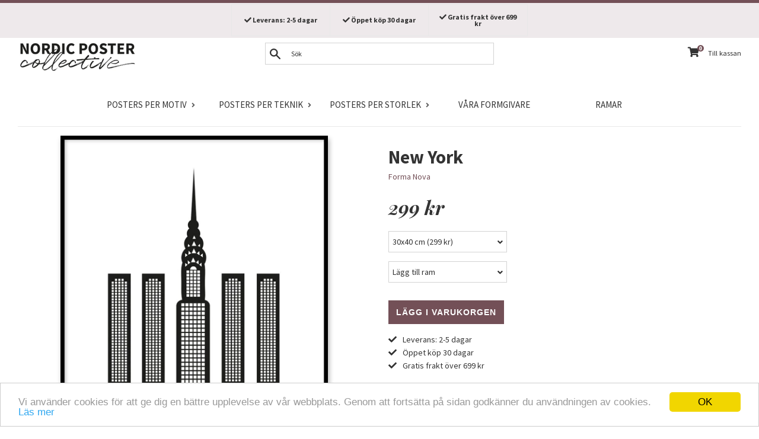

--- FILE ---
content_type: text/html; charset=utf-8
request_url: https://nordicpostercollective.se/products/new-york-fn
body_size: 31019
content:
<!doctype html>
<!--[if IE 9]> <html class="ie9 supports-no-js" lang="sv"> <![endif]-->
<!--[if (gt IE 9)|!(IE)]><!--> <html class="supports-no-js" lang="sv"> <!--<![endif]-->
<head>
  <meta charset="utf-8">
  <meta http-equiv="X-UA-Compatible" content="IE=edge,chrome=1">
  <meta name="viewport" content="width=device-width,initial-scale=1">
  <meta name="theme-color" content="">
  
  <link rel="canonical" href="https://nordicpostercollective.se/products/new-york-fn">
  
  
  
<!-- Google Tag Manager -->
<script>(function(w,d,s,l,i){w[l]=w[l]||[];w[l].push({'gtm.start':
new Date().getTime(),event:'gtm.js'});var f=d.getElementsByTagName(s)[0],
j=d.createElement(s),dl=l!='dataLayer'?'&l='+l:'';j.async=true;j.src=
'https://www.googletagmanager.com/gtm.js?id='+i+dl;f.parentNode.insertBefore(j,f);
})(window,document,'script','dataLayer','GTM-MK7D33P');</script>
<!-- End Google Tag Manager -->
  
  
    <link rel="shortcut icon" href="//nordicpostercollective.se/cdn/shop/files/favicon_32x32.png?v=1613737637" type="image/png" />
  


  
  <title>Poster: New York - köp från Nordic Poster Collective</title>

  

  
  <meta name="description" content="Poster: New York, från Forma Nova. Poster från New York, med typiskt gula taxis. Tryckt på ett vackert, matt papper i hög kvalitet.">



  <!-- /snippets/social-meta-tags.liquid -->


  <meta property="og:type" content="product">
  <meta property="og:title" content="New York">
  
    <meta property="og:image" content="http://nordicpostercollective.se/cdn/shop/products/new-york-fn-3_grande.jpg?v=1517499054">
    <meta property="og:image:secure_url" content="https://nordicpostercollective.se/cdn/shop/products/new-york-fn-3_grande.jpg?v=1517499054">
  
    <meta property="og:image" content="http://nordicpostercollective.se/cdn/shop/products/new-york-fn-1_grande.jpg?v=1517499054">
    <meta property="og:image:secure_url" content="https://nordicpostercollective.se/cdn/shop/products/new-york-fn-1_grande.jpg?v=1517499054">
  
  <meta property="og:description" content="Poster från New York, med typiskt gula taxis.">
  <meta property="og:price:amount" content="299">
  <meta property="og:price:currency" content="SEK">


  <meta property="og:url" content="https://nordicpostercollective.se/products/new-york-fn">

<meta property="og:site_name" content="Nordic Poster Collective">




  <meta name="twitter:card" content="summary">


  <meta name="twitter:title" content="New York">
  <meta name="twitter:description" content="Poster från New York, med typiskt gula taxis.">



  <script>
    document.documentElement.className = document.documentElement.className.replace('supports-no-js', 'supports-js');

    var theme = {
      mapStrings: {
        addressError: "Fel vid sökning på den adressen",
        addressNoResults: "Inget resultat för den adressen",
        addressQueryLimit: "You have exceeded the Google API usage limit. Consider upgrading to a \u003ca href=\"https:\/\/developers.google.com\/maps\/premium\/usage-limits\"\u003ePremium Plan\u003c\/a\u003e.",
        authError: "There was a problem authenticating your Google Maps account."
      }
    }
  </script>

  <link href="//nordicpostercollective.se/cdn/shop/t/72/assets/theme.scss.css?v=48772747813149259731704932719" rel="stylesheet" type="text/css" media="all" />

  <!-- Google Fonts -->
  
    
    
    <link href="//fonts.googleapis.com/css?family=Source+Sans+Pro:400,400i,700,700i" rel="stylesheet" type="text/css" media="all" />
  
  
    
      
      
      <link href="//fonts.googleapis.com/css?family=Playfair+Display:400,400i,700,700i" rel="stylesheet" type="text/css" media="all" />
    
  
  <link href="https://fonts.googleapis.com/css?family=Playfair+Display:400,700i|Source+Sans+Pro" rel="stylesheet">

  <script>window.performance && window.performance.mark && window.performance.mark('shopify.content_for_header.start');</script><meta id="shopify-digital-wallet" name="shopify-digital-wallet" content="/24694477/digital_wallets/dialog">
<meta name="shopify-checkout-api-token" content="2fe447958c08a9e7fa3e04815926c61c">
<meta id="in-context-paypal-metadata" data-shop-id="24694477" data-venmo-supported="false" data-environment="production" data-locale="en_US" data-paypal-v4="true" data-currency="SEK">
<link rel="alternate" type="application/json+oembed" href="https://nordicpostercollective.se/products/new-york-fn.oembed">
<script async="async" src="/checkouts/internal/preloads.js?locale=sv-SE"></script>
<script id="shopify-features" type="application/json">{"accessToken":"2fe447958c08a9e7fa3e04815926c61c","betas":["rich-media-storefront-analytics"],"domain":"nordicpostercollective.se","predictiveSearch":true,"shopId":24694477,"locale":"sv"}</script>
<script>var Shopify = Shopify || {};
Shopify.shop = "nordicpostercollective.myshopify.com";
Shopify.locale = "sv";
Shopify.currency = {"active":"SEK","rate":"1.0"};
Shopify.country = "SE";
Shopify.theme = {"name":"NPC-63 (fix meta data price)","id":44014796865,"schema_name":"Simple","schema_version":"3.6.0","theme_store_id":null,"role":"main"};
Shopify.theme.handle = "null";
Shopify.theme.style = {"id":null,"handle":null};
Shopify.cdnHost = "nordicpostercollective.se/cdn";
Shopify.routes = Shopify.routes || {};
Shopify.routes.root = "/";</script>
<script type="module">!function(o){(o.Shopify=o.Shopify||{}).modules=!0}(window);</script>
<script>!function(o){function n(){var o=[];function n(){o.push(Array.prototype.slice.apply(arguments))}return n.q=o,n}var t=o.Shopify=o.Shopify||{};t.loadFeatures=n(),t.autoloadFeatures=n()}(window);</script>
<script id="shop-js-analytics" type="application/json">{"pageType":"product"}</script>
<script defer="defer" async type="module" src="//nordicpostercollective.se/cdn/shopifycloud/shop-js/modules/v2/client.init-shop-cart-sync_BbigE54o.sv.esm.js"></script>
<script defer="defer" async type="module" src="//nordicpostercollective.se/cdn/shopifycloud/shop-js/modules/v2/chunk.common_2lWuJHSo.esm.js"></script>
<script type="module">
  await import("//nordicpostercollective.se/cdn/shopifycloud/shop-js/modules/v2/client.init-shop-cart-sync_BbigE54o.sv.esm.js");
await import("//nordicpostercollective.se/cdn/shopifycloud/shop-js/modules/v2/chunk.common_2lWuJHSo.esm.js");

  window.Shopify.SignInWithShop?.initShopCartSync?.({"fedCMEnabled":true,"windoidEnabled":true});

</script>
<script>(function() {
  var isLoaded = false;
  function asyncLoad() {
    if (isLoaded) return;
    isLoaded = true;
    var urls = ["https:\/\/chimpstatic.com\/mcjs-connected\/js\/users\/fb2d72ef4598b6a2944df4309\/775ef50e4c8f5c356bb9663d2.js?shop=nordicpostercollective.myshopify.com","https:\/\/chimpstatic.com\/mcjs-connected\/js\/users\/fb2d72ef4598b6a2944df4309\/c5d65bbe33902619dd1a4ed50.js?shop=nordicpostercollective.myshopify.com"];
    for (var i = 0; i < urls.length; i++) {
      var s = document.createElement('script');
      s.type = 'text/javascript';
      s.async = true;
      s.src = urls[i];
      var x = document.getElementsByTagName('script')[0];
      x.parentNode.insertBefore(s, x);
    }
  };
  if(window.attachEvent) {
    window.attachEvent('onload', asyncLoad);
  } else {
    window.addEventListener('load', asyncLoad, false);
  }
})();</script>
<script id="__st">var __st={"a":24694477,"offset":3600,"reqid":"2f52b29d-71a6-4bd1-be32-0f51da8b400f-1769006636","pageurl":"nordicpostercollective.se\/products\/new-york-fn","u":"9e3cf379af30","p":"product","rtyp":"product","rid":326054903821};</script>
<script>window.ShopifyPaypalV4VisibilityTracking = true;</script>
<script id="captcha-bootstrap">!function(){'use strict';const t='contact',e='account',n='new_comment',o=[[t,t],['blogs',n],['comments',n],[t,'customer']],c=[[e,'customer_login'],[e,'guest_login'],[e,'recover_customer_password'],[e,'create_customer']],r=t=>t.map((([t,e])=>`form[action*='/${t}']:not([data-nocaptcha='true']) input[name='form_type'][value='${e}']`)).join(','),a=t=>()=>t?[...document.querySelectorAll(t)].map((t=>t.form)):[];function s(){const t=[...o],e=r(t);return a(e)}const i='password',u='form_key',d=['recaptcha-v3-token','g-recaptcha-response','h-captcha-response',i],f=()=>{try{return window.sessionStorage}catch{return}},m='__shopify_v',_=t=>t.elements[u];function p(t,e,n=!1){try{const o=window.sessionStorage,c=JSON.parse(o.getItem(e)),{data:r}=function(t){const{data:e,action:n}=t;return t[m]||n?{data:e,action:n}:{data:t,action:n}}(c);for(const[e,n]of Object.entries(r))t.elements[e]&&(t.elements[e].value=n);n&&o.removeItem(e)}catch(o){console.error('form repopulation failed',{error:o})}}const l='form_type',E='cptcha';function T(t){t.dataset[E]=!0}const w=window,h=w.document,L='Shopify',v='ce_forms',y='captcha';let A=!1;((t,e)=>{const n=(g='f06e6c50-85a8-45c8-87d0-21a2b65856fe',I='https://cdn.shopify.com/shopifycloud/storefront-forms-hcaptcha/ce_storefront_forms_captcha_hcaptcha.v1.5.2.iife.js',D={infoText:'Skyddas av hCaptcha',privacyText:'Integritet',termsText:'Villkor'},(t,e,n)=>{const o=w[L][v],c=o.bindForm;if(c)return c(t,g,e,D).then(n);var r;o.q.push([[t,g,e,D],n]),r=I,A||(h.body.append(Object.assign(h.createElement('script'),{id:'captcha-provider',async:!0,src:r})),A=!0)});var g,I,D;w[L]=w[L]||{},w[L][v]=w[L][v]||{},w[L][v].q=[],w[L][y]=w[L][y]||{},w[L][y].protect=function(t,e){n(t,void 0,e),T(t)},Object.freeze(w[L][y]),function(t,e,n,w,h,L){const[v,y,A,g]=function(t,e,n){const i=e?o:[],u=t?c:[],d=[...i,...u],f=r(d),m=r(i),_=r(d.filter((([t,e])=>n.includes(e))));return[a(f),a(m),a(_),s()]}(w,h,L),I=t=>{const e=t.target;return e instanceof HTMLFormElement?e:e&&e.form},D=t=>v().includes(t);t.addEventListener('submit',(t=>{const e=I(t);if(!e)return;const n=D(e)&&!e.dataset.hcaptchaBound&&!e.dataset.recaptchaBound,o=_(e),c=g().includes(e)&&(!o||!o.value);(n||c)&&t.preventDefault(),c&&!n&&(function(t){try{if(!f())return;!function(t){const e=f();if(!e)return;const n=_(t);if(!n)return;const o=n.value;o&&e.removeItem(o)}(t);const e=Array.from(Array(32),(()=>Math.random().toString(36)[2])).join('');!function(t,e){_(t)||t.append(Object.assign(document.createElement('input'),{type:'hidden',name:u})),t.elements[u].value=e}(t,e),function(t,e){const n=f();if(!n)return;const o=[...t.querySelectorAll(`input[type='${i}']`)].map((({name:t})=>t)),c=[...d,...o],r={};for(const[a,s]of new FormData(t).entries())c.includes(a)||(r[a]=s);n.setItem(e,JSON.stringify({[m]:1,action:t.action,data:r}))}(t,e)}catch(e){console.error('failed to persist form',e)}}(e),e.submit())}));const S=(t,e)=>{t&&!t.dataset[E]&&(n(t,e.some((e=>e===t))),T(t))};for(const o of['focusin','change'])t.addEventListener(o,(t=>{const e=I(t);D(e)&&S(e,y())}));const B=e.get('form_key'),M=e.get(l),P=B&&M;t.addEventListener('DOMContentLoaded',(()=>{const t=y();if(P)for(const e of t)e.elements[l].value===M&&p(e,B);[...new Set([...A(),...v().filter((t=>'true'===t.dataset.shopifyCaptcha))])].forEach((e=>S(e,t)))}))}(h,new URLSearchParams(w.location.search),n,t,e,['guest_login'])})(!0,!0)}();</script>
<script integrity="sha256-4kQ18oKyAcykRKYeNunJcIwy7WH5gtpwJnB7kiuLZ1E=" data-source-attribution="shopify.loadfeatures" defer="defer" src="//nordicpostercollective.se/cdn/shopifycloud/storefront/assets/storefront/load_feature-a0a9edcb.js" crossorigin="anonymous"></script>
<script data-source-attribution="shopify.dynamic_checkout.dynamic.init">var Shopify=Shopify||{};Shopify.PaymentButton=Shopify.PaymentButton||{isStorefrontPortableWallets:!0,init:function(){window.Shopify.PaymentButton.init=function(){};var t=document.createElement("script");t.src="https://nordicpostercollective.se/cdn/shopifycloud/portable-wallets/latest/portable-wallets.sv.js",t.type="module",document.head.appendChild(t)}};
</script>
<script data-source-attribution="shopify.dynamic_checkout.buyer_consent">
  function portableWalletsHideBuyerConsent(e){var t=document.getElementById("shopify-buyer-consent"),n=document.getElementById("shopify-subscription-policy-button");t&&n&&(t.classList.add("hidden"),t.setAttribute("aria-hidden","true"),n.removeEventListener("click",e))}function portableWalletsShowBuyerConsent(e){var t=document.getElementById("shopify-buyer-consent"),n=document.getElementById("shopify-subscription-policy-button");t&&n&&(t.classList.remove("hidden"),t.removeAttribute("aria-hidden"),n.addEventListener("click",e))}window.Shopify?.PaymentButton&&(window.Shopify.PaymentButton.hideBuyerConsent=portableWalletsHideBuyerConsent,window.Shopify.PaymentButton.showBuyerConsent=portableWalletsShowBuyerConsent);
</script>
<script data-source-attribution="shopify.dynamic_checkout.cart.bootstrap">document.addEventListener("DOMContentLoaded",(function(){function t(){return document.querySelector("shopify-accelerated-checkout-cart, shopify-accelerated-checkout")}if(t())Shopify.PaymentButton.init();else{new MutationObserver((function(e,n){t()&&(Shopify.PaymentButton.init(),n.disconnect())})).observe(document.body,{childList:!0,subtree:!0})}}));
</script>
<link id="shopify-accelerated-checkout-styles" rel="stylesheet" media="screen" href="https://nordicpostercollective.se/cdn/shopifycloud/portable-wallets/latest/accelerated-checkout-backwards-compat.css" crossorigin="anonymous">
<style id="shopify-accelerated-checkout-cart">
        #shopify-buyer-consent {
  margin-top: 1em;
  display: inline-block;
  width: 100%;
}

#shopify-buyer-consent.hidden {
  display: none;
}

#shopify-subscription-policy-button {
  background: none;
  border: none;
  padding: 0;
  text-decoration: underline;
  font-size: inherit;
  cursor: pointer;
}

#shopify-subscription-policy-button::before {
  box-shadow: none;
}

      </style>

<script>window.performance && window.performance.mark && window.performance.mark('shopify.content_for_header.end');</script>

  <script src="//ajax.googleapis.com/ajax/libs/jquery/1.11.0/jquery.min.js" type="text/javascript"></script>
  <script src="//nordicpostercollective.se/cdn/shop/t/72/assets/modernizr.min.js?v=44044439420609591321552850794" type="text/javascript"></script>

  <!--[if (gt IE 9)|!(IE)]><!--><script src="//nordicpostercollective.se/cdn/shop/t/72/assets/lazysizes.min.js?v=71745035489482760341552850793" async="async"></script><!--<![endif]-->
  <!--[if lte IE 9]><script src="//nordicpostercollective.se/cdn/shop/t/72/assets/lazysizes.min.js?v=71745035489482760341552850793"></script><![endif]-->

  
<!-- Algolia head -->
  <script type="text/template" id="template_algolia_money_format">{{amount_no_decimals}} kr
</script>
  <script type="text/template" id="template_algolia_autocomplete"><div class="
  aa-columns-container

  [[# with.articles ]] aa-with-articles [[/ with.articles ]]
  [[^ with.articles ]] aa-without-articles [[/ with.articles ]]

  [[# with.collections ]] aa-with-collections [[/ with.collections ]]
  [[^ with.collections ]] aa-without-collections [[/ with.collections ]]

  [[# with.poweredBy ]] aa-with-powered-by [[/ with.poweredBy ]]
  [[^ with.poweredBy ]] aa-without-powered-by [[/ with.poweredBy ]]

  [[# with.products ]] aa-with-products [[/ with.products ]]
  [[^ with.products ]] aa-without-products [[/ with.products ]]
">
  <div class="aa-dataset-products aa-right-column"></div>

  <div class="aa-left-column">
    <div class="aa-collections">
      <div class="aa-collections-header">
        Kategorier
      </div>
      <div class="aa-dataset-collections"></div>
    </div>

    <div class="aa-articles">
      <div class="aa-articles-header">
        Blog posts
      </div>
      <div class="aa-dataset-articles"></div>
    </div>

    <div class="aa-powered-by">
      <a
        class="aa-powered-by-logo"
        href="https://www.algolia.com/?utm_source=shopify&utm_medium=link&utm_campaign=autocomplete-[[ storeName ]]"
      ></a>
    </div>
  </div>
</div>
</script>
  <script type="text/template" id="template_algolia_autocomplete.css">.algolia-autocomplete {
  box-sizing: border-box;

  background: white;
  border: 1px solid #CCC;
  border-top: 2px solid #735057;

  z-index: 10000 !important;

  color: black;

  text-align: left;
}

.aa-dropdown-menu .aa-highlight {
}

.aa-dropdown-menu .aa-cursor {
  cursor: pointer;
  background: #f8f8f8;
}

/* Resets */
.aa-dropdown-menu div,
.aa-dropdown-menu p,
.aa-dropdown-menu span,
.aa-dropdown-menu a {
  box-sizing: border-box;

  margin: 0;
  padding: 0;

  line-height: 1;
}

/* Links */
.aa-dropdown-menu a,
.aa-dropdown-menu a:hover,
.aa-dropdown-menu a:focus,
.aa-dropdown-menu a:active {
  font-weight: initial;
  text-decoration: initial;

  color: #735057;
}

/* Column layout */
.aa-dropdown-menu .aa-left-column,
.aa-dropdown-menu .aa-right-column {
  position: relative;

  padding: 24px 24px 0 24px;
}

.aa-dropdown-menu-size-xs .aa-left-column,
.aa-dropdown-menu-size-xs .aa-right-column,
.aa-dropdown-menu-size-sm .aa-left-column,
.aa-dropdown-menu-size-sm .aa-right-column {
  padding: 24px 12px 0 12px;
}

.aa-dropdown-menu .aa-with-powered-by .aa-left-column {
  padding-bottom: 48px;
}

.aa-dropdown-menu-size-xs .aa-left-column,
.aa-dropdown-menu-size-sm .aa-left-column {
  padding-top: 0;
  padding-bottom: 32px;
}

.aa-dropdown-menu-size-xs .aa-without-powered-by .aa-left-column,
.aa-dropdown-menu-size-sm .aa-without-powered-by .aa-left-column {
  padding-bottom: 0;
}

.aa-dropdown-menu-size-lg .aa-columns-container {
  direction: rtl;

  width: 100%;

  display: table;
  table-layout: fixed;
}

.aa-dropdown-menu-size-lg .aa-left-column,
.aa-dropdown-menu-size-lg .aa-right-column {
  display: table-cell;
  direction: ltr;
  vertical-align: top;
}

.aa-dropdown-menu-size-lg .aa-left-column {
  width: 30%;
}

.aa-dropdown-menu-size-lg .aa-without-articles.aa-without-collections .aa-left-column {
  display: none;
}

.aa-dropdown-menu-size-lg .aa-without-products .aa-left-column {
  width: 100%;
}

.aa-dropdown-menu-size-lg .aa-right-column {
  width: 70%;
  border-left: 1px solid #ebebeb;

  padding-bottom: 64px;
}

.aa-dropdown-menu-size-lg .aa-without-articles.aa-without-collections .aa-right-column {
  width: 100%;
  border-left: none;
}

.aa-dropdown-menu-size-lg .aa-without-products .aa-right-column {
  display: none;
}

/* Products group */
.aa-dropdown-menu .aa-dataset-products .aa-suggestions:after {
  content: '';
  display: block;
  clear: both;
}

.aa-dropdown-menu .aa-without-products .aa-dataset-products {
  display: none;
}

.aa-dropdown-menu .aa-products-empty {
  margin-bottom: 16px;
}

.aa-dropdown-menu .aa-products-empty .aa-no-result {
  color: [[ colors.secondary ]];
}

.aa-dropdown-menu .aa-products-empty .aa-see-all {
  margin-top: 8px;
}

/* Product */
.aa-dropdown-menu .aa-dataset-products .aa-suggestion {
  float: left;

  width: 50%;

  margin-bottom: 16px;
  margin-top: -4px; /* -$v_padding */
}

.aa-dropdown-menu-size-xs .aa-dataset-products .aa-suggestion,
.aa-dropdown-menu-size-sm .aa-dataset-products .aa-suggestion {
  width: 100%;
}

.aa-dropdown-menu .aa-product {
  position: relative;
  min-height: 56px; /* $img_size + 2 * $v_padding */

  padding: 4px 16px; /* $v_padding, $h_padding */
}

.aa-dropdown-menu .aa-product-picture {
  position: absolute;

  width: 48px; /* $img_size */
  height: 48px; /* $img_size */

  top: 4px; /* $v_padding */
  left: 16px; /* $h_padding */

  background-position: center center;
  background-size: contain;
  background-repeat: no-repeat;
}

.aa-dropdown-menu .aa-product-text {
  margin-left: 64px; /* $img_size + $h_padding */
}

.aa-dropdown-menu-size-xs .aa-product {
  padding: 4px;
}

.aa-dropdown-menu-size-xs .aa-product-picture {
  display: none;
}

.aa-dropdown-menu-size-xs .aa-product-text {
  margin: 0;
}

.aa-dropdown-menu .aa-product-info {
  font-size: 0.85em;
  color: #735057;
}

.aa-dropdown-menu .aa-product-info .aa-highlight {
  font-size: 1em;
}

.aa-dropdown-menu .aa-product-price {
  color: [[ colors.secondary ]];
  font-weight: bold;
}

.aa-dropdown-menu .aa-product-variant {
  font-size: 0.8em;
}

.aa-dropdown-menu .aa-product-title,
.aa-dropdown-menu .aa-product-info {
  width: 100%;

  margin-top: -0.4em;

  white-space: nowrap;
  overflow: hidden;
  text-overflow: ellipsis;

  line-height: 1.5;
}

.aa-dropdown-menu .aa-product-title {
  font-family: 'Source Sans Pro', sans-serif;
  text-transform: uppercase;
  font-style: normal;
  font-size: 1em;
  font-weight: bold;

  color: [[ colors.secondary ]];
}

/* Collections & Articles */
.aa-dropdown-menu .aa-without-collections .aa-collections {
  display: none;
}

.aa-dropdown-menu .aa-without-articles .aa-articles {
  display: none;
}

.aa-dropdown-menu .aa-collections,
.aa-dropdown-menu .aa-articles {
  margin-bottom: 24px;
}

.aa-dropdown-menu .aa-collections-empty .aa-no-result,
.aa-dropdown-menu .aa-articles-empty .aa-no-result {
  opacity: 0.7;
}

.aa-dropdown-menu .aa-collections-header,
.aa-dropdown-menu .aa-articles-header {
  margin-bottom: 8px;

  font-family:   font-family: 'Playfair Display', serif;
  font-style: italic;
  font-weight: bold;
  font-size: 1em;

  color: [[ colors.secondary ]];
}

.aa-dropdown-menu .aa-collection,
.aa-dropdown-menu .aa-article {
  padding: 4px;
}

/* Footer */

.aa-dropdown-menu .aa-footer {
  display: block;

  width: 100%;

  position: absolute;
  left: 0;
  bottom: 0;

  padding: 16px 48px;

  background-color: #f8f8f8;
}

.aa-dropdown-menu-size-xs .aa-footer,
.aa-dropdown-menu-size-sm .aa-footer,
.aa-dropdown-menu-size-md .aa-footer {
  display: none;
}

/* Powered By */

.aa-dropdown-menu .aa-without-powered-by .aa-powered-by {
  display: none;
}

.aa-dropdown-menu .aa-powered-by {
  width: 100%;

  position: absolute;
  left: 0;
  bottom: 16px;

  text-align: center;
  font-size: 0.8em;
  color: [[ colors.secondary ]];
}

.aa-dropdown-menu .aa-powered-by-logo {
  display: inline-block;

  width: 142px;
  height: 24px;

  margin-bottom: -6px;

  background-position: center center;
  background-size: contain;
  background-repeat: no-repeat;
  background-image: url([data-uri]);
}
</script>
  <script type="text/template" id="template_algolia_autocomplete_collection"><div class="aa-collection">
  <div class="aa-picture" style="background-image: url('[[# helpers.iconImage ]][[/ helpers.iconImage ]]')"></div>
  <div class="aa-text">
    <span class="aa-title">[[& _highlightResult.title.value ]]</span>
  </div>
</div>
</script>
  <script type="text/template" id="template_algolia_autocomplete_collections_empty"><div class="aa-collections-empty">
  <div class="aa-no-result">
    Ingen träff
  </div>
</div>
</script>
  <script type="text/template" id="template_algolia_autocomplete_article"><div class="aa-article">
  <div class="aa-text">
    <span class="aa-title">[[& _highlightResult.title.value ]]</span>
  </div>
</div>
</script>
  <script type="text/template" id="template_algolia_autocomplete_articles_empty"><div class="aa-articles-empty">
  <div class="aa-no-result">
    Ingen artikel
  </div>
</div>
</script>
  <script type="text/template" id="template_algolia_autocomplete_product"><div class="aa-product">
  <div class="aa-product-picture" style="background-image: url('[[# helpers.thumbImage ]][[/ helpers.thumbImage ]]')"></div>
  <div class="aa-product-text">
    <p class="aa-product-title">
      [[& _highlightResult.title.value]]
    </p>
    <p class="aa-product-info">
      [[# vendor ]]
        [[& _highlightResult.vendor.value ]]
      [[/ vendor ]]
    </p>
    <p>
      <span class="aa-product-price">[[# helpers.instantsearchPrice ]][[/ helpers.instantsearchPrice ]]</span>
      <span class="aa-product-variant">[[# helpers.instantsearchSize ]][[/ helpers.instantsearchSize ]]</span>
    </p>    
  </div>
</div>
</script>
  <script type="text/template" id="template_algolia_autocomplete_products_empty"><div class="aa-products-empty">
  <p class="aa-no-result">
    Inget resultat för sökningen "[[ query ]]"
  </p>

  <p class="aa-see-all">
    <a href="/search?q=">
      Se alla produkter
    </a>
  </p>
</div>
</script>
  <script type="text/template" id="template_algolia_autocomplete_footer"><div class="aa-footer">
  Alla
  <a class="aa-footer-link" href="/search?q=[[ query ]]">
    produkter som matchar
    <span class="aa-query">
      "[[ query ]]"
    </span>    
  </a>
  (<span class="aa-nbhits">[[# helpers.formatNumber ]][[ nbHits ]][[/ helpers.formatNumber ]]</span>)
</div>
</script>
  <script type="text/template" id="template_algolia_instant_search"><div class="ais-page">
  <div class="ais-facets-button">
    Visa filter
  </div>
  <div class="ais-facets">
      <div class="ais-current-refined-values-container"></div>
    [[# facets ]]
      <div class="ais-facet-[[ type ]] ais-facet-[[ name ]]"></div>
    [[/ facets ]]
  </div>
  <div class="ais-block">
    <div class="ais-input">
      <div class="ais-input--label">
        Sökning
      </div>
      <div class="ais-search-box-container"></div>
      <div class="ais-input-button">
        <div class="ais-clear-input-icon"></div>
        <a title="Search by Algolia - Click to know more" href="https://www.algolia.com/?utm_source=shopify&utm_medium=link&utm_campaign=instantsearch-[[ storeName ]]">
          <div class="ais-algolia-icon"></div>
        </a>
      </div>
    </div>
    <div class="ais-search-header">
      <div class="ais-stats-container"></div>
      <div class="ais-change-display">
        <span class="ais-change-display-block ais-change-display-selected"><i class="fa fa-th-large"></i></span>
        <span class="ais-change-display-list"><i class="fa fa-th-list"></i></span>
      </div>
      <div class="ais-sort">
        Sortera efter
        <span class="ais-sort-orders-container"></span>
      </div>
    </div>
    <div class="ais-hits-container ais-results-as-block"></div>
  </div>
  <div class="ais-pagination-container"></div>
</div>
</script>
  <script type="text/template" id="template_algolia_instant_search.css">.ais-page .aa-highlight {
  color: black;
  font-weight: bold;
}

/* Resets */
.ais-page div,
.ais-page p,
.ais-page span,
.ais-page a,
.ais-page ul,
.ais-page li,
.ais-page input {
  box-sizing: border-box;

  margin: 0;
  padding: 0;

  line-height: 1;
}

/* Links */
.ais-page .ais-link,
.ais-page a,
.ais-page a:focus,
.ais-page a:active {
  font-weight: initial;
  text-decoration: initial;

  color: #735057;

  cursor: pointer;
}

/* Columns */
.ais-page .ais-facets {
  width: 25%;
  float: left;
  padding-right: 8px;
}

.ais-page .ais-block {
  width: 75%;
  float: right;
  padding-left: 8px;
}

.ais-results-size-xs .ais-page .ais-facets,
.ais-results-size-xs .ais-page .ais-block,
.ais-results-size-sm .ais-page .ais-facets,
.ais-results-size-sm .ais-page .ais-block {
  width: 100%;
  padding-left: 0px;
}

.ais-page .ais-pagination {
  clear: both;
}

/* Refine button */
.ais-page .ais-facets-button {
  display: none;

  margin: 16px 0;
  padding: 8px;

  border: 1px solid #e0e0e0;
  text-align: center;

  cursor: pointer;
}

.ais-results-size-xs .ais-page .ais-facets-button,
.ais-results-size-sm .ais-page .ais-facets-button {
  display: block;
}

.ais-results-size-xs .ais-page .ais-facets,
.ais-results-size-sm .ais-page .ais-facets {
  display: none;
}

.ais-results-size-xs .ais-page .ais-facets__shown,
.ais-results-size-sm .ais-page .ais-facets__shown {
  display: block;
}

/* Facets */
.ais-page .ais-facet {
  border-bottom: 1px solid #e0e0e0;

  margin-bottom: 16px;

  color: #636363;
}

.ais-page .ais-facet a,
.ais-page .ais-facet a:hover,
.ais-page .ais-facet a:focus,
.ais-page .ais-facet a:active {
  color: #666;
}

.ais-page .ais-facet--header {
  padding: 6px 8px;

  font-family: 'Source Sans Pro', sans-serif;
  text-transform: uppercase;
  font-style: normal;
  font-size: 1em;
  font-weight: bold;

  color: [[ colors.secondary ]];
}

.ais-page .ais-facet--body {
  padding: 8px;
}

.ais-page .ais-facet--item {
  position: relative;
  width: 100%;

  padding: 6px 50px 6px 0;

  cursor: pointer;
}

.ais-page .ais-facet--label {
  display: inline-block;
  margin-top: -0.15em;
  margin-bottom: -0.15em;

  width: 100%;

  white-space: nowrap;
  overflow: hidden;
  text-overflow: ellipsis;

  cursor: pointer;

  line-height: 1.3;
}

.ais-page .ais-facet--count {
  [[# distinct ]]
    display: none;
  [[/ distinct ]]

  position: absolute;

  top: 6px;
  right: 0px;

  color: [[ colors.secondary ]];
}

.ais-page .ais-facet--active {
  font-weight: bold;
}

.ais-page .ais-facet--active, .ais-page .ais-facet--item:hover {
  margin-left: -8px;
  padding-left: 4px;
  padding-right: 42px;

  border-left: 4px solid #735057;
}

.ais-page .ais-facet--active .ais-facet--count, .ais-page .ais-facet--item:hover .ais-facet--count {
  right: -8px;
}

.ais-page .ais-current-refined-values {
  position: relative;
}

.ais-page .ais-current-refined-values--header {
  padding-right: 72px;
}

.ais-page .ais-current-refined-values--clear-all {
  position: absolute;

  top: 5px;
  right: 8px;
}

.ais-page .ais-current-refined-values--link {
  display: table;

  width: 100%;
  margin: 4px 0;

  border: 1px solid #e0e0e0;

  cursor: pointer;
}

.ais-page .ais-current-refined-values--link:before {
  content: '\2a2f';
  display: table-cell;
  vertical-align: middle;

  width: 0;
  padding: 4px 6px;

  background: #e0e0e0;
}

.ais-page .ais-current-refined-values--link div {
  display: inline;
}

.ais-page .ais-current-refined-values--link > div {
  display: table-cell;
  vertical-align: middle;

  margin-top: -0.15em;
  margin-bottom: -0.15em;
  padding: 4px 6px;

  background: #f4f4f4;

  width: 100%;
  max-width: 1px;

  white-space: nowrap;
  overflow: hidden;
  text-overflow: ellipsis;

  line-height: 1.3;
}

.ais-page .ais-current-refined-values--link:hover {
  text-decoration: none;
}

.ais-page .ais-current-refined-values--link:hover > div {
  text-decoration: line-through;
}

.ais-page .ais-current-refined-values--label {
  font-weight: bold;
}

.ais-page .ais-current-refined-values--count {
  display: none;
}

.ais-page .ais-range-slider--target {
  margin: 16px 16px 24px 16px;
  cursor: pointer;
}

.ais-page .ais-range-slider--tooltip {
  display: none;

  background: transparent;

  font-size: 0.8em;
}

.ais-page .ais-range-slider--connect {
  background: #735057;
}

.ais-page .ais-range-slider--handle {
  border-color: #ccc;
}

.ais-page .ais-range-slider--active .ais-range-slider--tooltip {
  display: block;
}

.ais-page .ais-range-slider--value {
  margin-left: -20px;
  padding-top: 15px;

  font-size: 0.8em;
}

/* Search box */

.ais-page .ais-input {
  display: table;
  width: 100%;

  border: 2px solid #e0e0e0;
}

.ais-page .ais-input--label {
  display: table-cell;
  vertical-align: middle;

  width: 0;

  padding: 8px;
  padding-right: 24px;

  white-space: nowrap;
  color: [[ colors.secondary ]];
  background: #e0e0e0;
}

.ais-results-size-xs .ais-page .ais-input--label {
  display: none;
}

.ais-page .ais-search-box-container {
  display: table-cell;
  width: 100%;
  vertical-align: middle;
}

.ais-page .ais-search-box--input {
  width: 100%;
  padding: 8px 16px 8px 4px;

  border: none;
}

.ais-page .ais-search-box--input::-ms-clear {
  display: none;
  width: 0;
  height: 0;
}

.ais-page .ais-search-box--input,
.ais-page .ais-search-box--input:focus {
  outline: 0;
  box-shadow: none;

  height: 32px;
  padding: 0 8px;
}

.ais-page .ais-input-button {
  display: table-cell;
  vertical-align: middle;

  width: 0;
  padding: 4px 8px;
}

.ais-page .ais-clear-input-icon,
.ais-page .ais-algolia-icon {
  background-size: contain;
  background-position: center center;
  background-repeat: no-repeat;

  cursor: pointer;
}

.ais-page .ais-clear-input-icon {
  display: none;

  width: 16px;
  height: 16px;

  background-image: url('[data-uri]');
}

.ais-page .ais-algolia-icon {
  width: 24px;
  height: 24px;

  background-image: url([data-uri]);
}

/* Search header */
.ais-page .ais-search-header {
  margin: 16px 0 8px 0;
  padding: 0.6em 0.9em 0.4em 0.9em;

  background: #f4f4f4;
  color: [[ colors.secondary ]];
}

.ais-page .ais-search-header:after {
  content: '';
  clear: both;
  display: block;
}

.ais-page .ais-search-header {
  font-size: 0.85em;
}

.ais-page .ais-search-header * {
  font-size: inherit;
  line-height: 1.6;
}

/* Stats */
.ais-page .ais-stats {
  float: left;
}

.ais-page .ais-stats--nb-results {
  font-weight: bold;
}

.ais-results-size-xs .ais-page .ais-stats {
  float: none;
}

/* Display mode */
.ais-page .ais-change-display {
  float: right;

  margin-left: 10px;

  cursor: pointer;
}

.ais-page .ais-change-display-block:hover,
.ais-page .ais-change-display-list:hover,
.ais-page .ais-change-display-selected {
  color: #735057;
}

.ais-results-size-xs .ais-page .ais-change-display {
	display: none;
}

/* Sort orders */
.ais-page .ais-sort {
  float: right;
}

.ais-results-size-xs .ais-page .ais-sort {
  float: none;
}

.ais-page .ais-sort-by-selector {
  display: inline-block;
  width: auto;
  min-width: 0;
  height: 1.6em;
  min-height: 0;

  padding: 0 0.4em;
  margin: 0;
  margin-top: -0.1em;

  cursor: pointer;
  padding-right: 25px;
}

/* Hits */
.ais-page .ais-hits:after {
  content: '';
  clear: both;
  display: block;
}

.ais-page .ais-hit-empty {
  margin-top: 60px;
  text-align: center;
}

.ais-page .ais-highlight {
}

.ais-page .ais-highlight:before {
}

.ais-page .ais-hit {
  position: relative;
  float: left;
  cursor: pointer;
}

.ais-page .ais-hit:hover {
}

.ais-page .ais-hit--details * {
  width: 100%;

  margin-top: -0.15em;
  margin-bottom: -0.15em;

  white-space: nowrap;
  overflow: hidden;
  text-overflow: ellipsis;

  line-height: 1.5;
}

.ais-page .ais-hit--title a {
  color: [[ colors.secondary ]];
  font-size: 1em;
  font-family: 'Source Sans Pro', sans-serif;
  font-style: normal;
  text-transform: uppercase;
  font-weight: bold;
}

.ais-page .ais-hit--subtitle {
  font-size: 0.8em;
  color: #735057;
  margin-bottom: 8px;
}

.ais-page .ais-hit--subtitle * {
  font-size: inherit;
}

.ais-page .ais-hit--price {
  color: [[ colors.secondary ]];
  font-family: 'Playfair Display', serif;
  font-style: italic;
  font-weight: bold;
}

.ais-page .ais-hit--price-striked {
  text-decoration: line-through;
  color: [[ colors.secondary ]];
  font-family: 'Playfair Display', serif;
  font-style: italic;
  font-weight: bold;
}

.ais-page .ais-hit--price-striked span {
  color: #735057;
  font-family: 'Playfair Display', serif;
  font-style: italic;
  font-weight: bold;
}

.ais-page .ais-hit--price-discount {
  color: [[ colors.secondary ]];
  font-family: 'Playfair Display', serif;
  font-style: italic;
  font-weight: bold;
}

.ais-page .algolia-variant {
	font-size: 0.8em;
}

.ais-page .ais-hit--cart-button {
  display: inline-block;

  width: auto;
  padding: 8px 16px;
  margin-top: 8px;

  color: #fff;
  background: #735057;

  font-size: 1em;
  text-transform: uppercase;

  font-family: 'Source Sans Pro', sans-serif;
  font-style: normal;
  font-weight: bold;
}

.ais-page .ais-hit--cart-button:not(.ais-hit--cart-button__disabled):hover {
  background: #480d26;
}

.ais-page .ais-hit--cart {
  display: none;
}

.ais-page .ais-hit--cart-button__disabled {
  background: #ccc;
}

.ais-page .ais-results-as-list .ais-hit {
  padding: 15px 25px; /* $v_padding $h_padding */
  width: 100%;
  min-height: 210px; /* $img_size + 2 * $v_padding */
}

.ais-page .ais-results-as-list .ais-hit--picture {
  position: absolute;
  top: 15px; /* $v_padding */
  left: 25px; /* $h_padding */
  width: 180px; /* $img_size */
  height: 180px; /* $img_size */
  background-position: center center;
  background-size: contain;
  background-repeat: no-repeat;
}

.ais-page .ais-results-as-list .ais-hit--details {
  margin-left: 195px; /* $img_size + 2 * $h_padding */
}

.ais-page .ais-results-as-block .ais-hit {
  text-align: center;
}

.ais-results-size-xs .ais-page .ais-results-as-block .ais-hit {
  width: 100%;  
}

.ais-results-size-sm .ais-page .ais-results-as-block .ais-hit {
  width: 50%;
}

.ais-results-size-md .ais-page .ais-results-as-block .ais-hit {
  width: 33.3%;
}

.ais-results-size-sm .ais-page .ais-results-as-block > div > div:nth-of-type(2n + 1) .ais-hit,
.ais-results-size-md .ais-page .ais-results-as-block > div > div:nth-of-type(2n + 1) .ais-hit {
  margin-left: 0;
}

.ais-results-size-lg .ais-page .ais-results-as-block .ais-hit {
  width: 33.3%;
}

.ais-results-size-lg .ais-page .ais-results-as-block > div > div:nth-of-type(3n + 1) .ais-hit {
  margin-left: 0;
}

.ais-page .ais-results-as-block .ais-hit--picture {
  position: absolute;
  top: 0px;
  left: 2.5%;
  margin-left: 0;
  width: 93%;
  height: 80%;
  background-position: center center;
  background-size: contain;
  background-repeat: no-repeat;
}

.ais-page .ais-results-as-block .ais-hit--details {
  margin-top: 120%;
  padding: 40px;
}

/* Pagination */
.ais-page .ais-pagination {
  text-align: center;
}

.ais-page .ais-pagination--item {
  width: 20px;
  height: 30px;

  margin: 0px 5px;

  text-align: center;
}

.ais-page .ais-pagination--item__active .ais-pagination--link {
  font-weight: bold;
  color: [[ colors.secondary ]];
}

.ais-page .ais-pagination--item__disabled {
  display: none;
}

.ais-page .ais-pagination--link {
  display: inline-block;

  width: 100%;
  height: 100%;

  padding: 5px 0;

  font-size: 1em;
  font-family: 'Source Sans Pro', sans-serif;
  font-style: normal;
  font-weight: normal;
  color: gray;
}
</script>
  <script type="text/template" id="template_algolia_instant_search_stats">[[# hasNoResults ]]
  Inga träffar
[[/ hasNoResults ]]

[[# hasOneResult ]]
  <span class="ais-stats--nb-results">
    1 träff
  </span>
[[/ hasOneResult ]]

[[# hasManyResults ]]
  [[ start ]]-[[ end ]] av
  <span class="ais-stats--nb-results">
    [[# helpers.formatNumber ]][[ nbHits ]][[/ helpers.formatNumber ]]
    träffar
  </span>
[[/ hasManyResults ]]
</script>
  <script type="text/template" id="template_algolia_instant_search_facet_item"><label class="[[ cssClasses.label ]]">
  [[# type.disjunctive ]]
    <input type="checkbox" class="[[ cssClasses.checkbox ]]" [[# isRefined ]]checked[[/ isRefined ]]/>
  [[/ type.disjunctive ]]
  [[ name ]]
  <span class="[[ cssClasses.count ]]">
    [[# helpers.formatNumber ]]
      [[ count ]]
    [[/ helpers.formatNumber ]]
  </span>
</label>
</script>
  <script type="text/template" id="template_algolia_instant_search_current_refined_values_item">[[# label ]]
  <div class="ais-current-refined-values--label">[[ label ]]</div>[[^ operator ]]:[[/ operator]]
[[/ label ]]

[[# operator ]]
  [[& displayOperator ]]
  [[# helpers.formatNumber ]][[ name ]][[/ helpers.formatNumber ]]
[[/ operator ]]
[[^ operator ]]
  [[# exclude ]]-[[/ exclude ]][[ name ]]
[[/ operator ]]
</script>
  <script type="text/template" id="template_algolia_instant_search_product"><div class="ais-hit ais-product" data-handle="[[ handle ]]" data-variant-id="[[ objectID ]]">
  <div class="ais-hit--picture" style="background-image: url('[[# helpers.mediumImage ]][[/ helpers.mediumImage ]]')"></div>
  <div class="ais-hit--details">
    <p class="ais-hit--title">
      <a href="/products/[[ handle ]]?variant=[[ objectID ]]" onclick="void(0)" title="[[& title ]]">
        [[& _highlightResult.title.value]]
      </a>
    </p>
    <p class="ais-hit--subtitle" title="[[# vendor ]][[ vendor ]][[/ vendor ]]">
      [[# vendor ]][[& _highlightResult.vendor.value ]][[/ vendor ]]
    </p>
    <p>
      <span class="ais-hit--price">[[# helpers.instantsearchPrice ]][[/ helpers.instantsearchPrice ]]</span>
      <span class="ais-hit--variant">[[# helpers.instantsearchSize ]][[/ helpers.instantsearchSize ]]</span>
    </p>
    [[^ _distinct ]]
      <p class="ais-hit--cart">
        [[# can_order ]]
          <a class="ais-hit--cart-button" href="/cart/add?id=[[ objectID ]]">
            Lägg i varukorgen
          </a>
        [[/ can_order ]]
        [[^ can_order ]]
          <span class="ais-hit--cart-button ais-hit--cart-button__disabled">
            Tillfälligt slut
          </span>
        [[/ can_order ]]
      </p>
    [[/ _distinct ]]
  </div>
</div>
</script>
  <script type="text/template" id="template_algolia_instant_search_no_result"><div class="ais-hit-empty">
  <div class="ais-hit-empty--title">Inga träffar</div>
  <div class="ais-hit-empty--clears">Prova att
    <a class="ais-hit-empty--clear-filters ais-link">ta bort filter</a>
    eller
    <a class="ais-hit-empty--clear-input ais-link">ändra din sökning</a>
  </div>
</div>
</script>
  <link href="//use.fontawesome.com/releases/v5.5.0/css/all.css" rel="stylesheet" type="text/css" media="all" />
  <link href="//cdn.jsdelivr.net/instantsearch.js/1/instantsearch.min.css" rel="stylesheet" type="text/css" media="all" />
  <script src="//polyfill-fastly.net/v2/polyfill.min.js" type="text/javascript"></script>
  <script src="//cdn.jsdelivr.net/lodash/3.7.0/lodash.min.js" type="text/javascript"></script>
  <script src="//cdn.jsdelivr.net/jquery/2/jquery.min.js" type="text/javascript"></script>
  <script src="//cdn.jsdelivr.net/hogan.js/3/hogan.min.js" type="text/javascript"></script>
  <script src="//cdn.jsdelivr.net/autocomplete.js/0.24.2/autocomplete.jquery.min.js" type="text/javascript"></script>
  <script src="//cdn.jsdelivr.net/algoliasearch/3/algoliasearch.min.js" type="text/javascript"></script>
  <script src="//cdn.jsdelivr.net/instantsearch.js/1/instantsearch.min.js" type="text/javascript"></script>
  <script src="//nordicpostercollective.se/cdn/shop/t/72/assets/algolia_config.js?v=106089371508960838001704932719" type="text/javascript"></script>
  <script src="//nordicpostercollective.se/cdn/shop/t/72/assets/algolia_init.js?v=10422774418498910771552850804" type="text/javascript"></script>
  <script src="//nordicpostercollective.se/cdn/shop/t/72/assets/algolia_helpers.js?v=72745104700299480271552850804" type="text/javascript"></script>
  <script src="//nordicpostercollective.se/cdn/shop/t/72/assets/algolia_autocomplete.js?v=60115866630721028621552850804" type="text/javascript"></script>
  <script src="//nordicpostercollective.se/cdn/shop/t/72/assets/algolia_facets.js?v=177570933696904540721552850804" type="text/javascript"></script>
  <script src="//nordicpostercollective.se/cdn/shop/t/72/assets/algolia_sort_orders.js?v=168951415753026249711552850805" type="text/javascript"></script>
  <script src="//nordicpostercollective.se/cdn/shop/t/72/assets/algolia_instant_search.js?v=5809458000458989471552850805" type="text/javascript"></script>
<!-- /Algolia head -->
  
  <script src="//nordicpostercollective.se/cdn/shop/t/72/assets/redirect-popup.js?v=117360609940491386791552850805" type="text/javascript"></script>  

<link href="https://monorail-edge.shopifysvc.com" rel="dns-prefetch">
<script>(function(){if ("sendBeacon" in navigator && "performance" in window) {try {var session_token_from_headers = performance.getEntriesByType('navigation')[0].serverTiming.find(x => x.name == '_s').description;} catch {var session_token_from_headers = undefined;}var session_cookie_matches = document.cookie.match(/_shopify_s=([^;]*)/);var session_token_from_cookie = session_cookie_matches && session_cookie_matches.length === 2 ? session_cookie_matches[1] : "";var session_token = session_token_from_headers || session_token_from_cookie || "";function handle_abandonment_event(e) {var entries = performance.getEntries().filter(function(entry) {return /monorail-edge.shopifysvc.com/.test(entry.name);});if (!window.abandonment_tracked && entries.length === 0) {window.abandonment_tracked = true;var currentMs = Date.now();var navigation_start = performance.timing.navigationStart;var payload = {shop_id: 24694477,url: window.location.href,navigation_start,duration: currentMs - navigation_start,session_token,page_type: "product"};window.navigator.sendBeacon("https://monorail-edge.shopifysvc.com/v1/produce", JSON.stringify({schema_id: "online_store_buyer_site_abandonment/1.1",payload: payload,metadata: {event_created_at_ms: currentMs,event_sent_at_ms: currentMs}}));}}window.addEventListener('pagehide', handle_abandonment_event);}}());</script>
<script id="web-pixels-manager-setup">(function e(e,d,r,n,o){if(void 0===o&&(o={}),!Boolean(null===(a=null===(i=window.Shopify)||void 0===i?void 0:i.analytics)||void 0===a?void 0:a.replayQueue)){var i,a;window.Shopify=window.Shopify||{};var t=window.Shopify;t.analytics=t.analytics||{};var s=t.analytics;s.replayQueue=[],s.publish=function(e,d,r){return s.replayQueue.push([e,d,r]),!0};try{self.performance.mark("wpm:start")}catch(e){}var l=function(){var e={modern:/Edge?\/(1{2}[4-9]|1[2-9]\d|[2-9]\d{2}|\d{4,})\.\d+(\.\d+|)|Firefox\/(1{2}[4-9]|1[2-9]\d|[2-9]\d{2}|\d{4,})\.\d+(\.\d+|)|Chrom(ium|e)\/(9{2}|\d{3,})\.\d+(\.\d+|)|(Maci|X1{2}).+ Version\/(15\.\d+|(1[6-9]|[2-9]\d|\d{3,})\.\d+)([,.]\d+|)( \(\w+\)|)( Mobile\/\w+|) Safari\/|Chrome.+OPR\/(9{2}|\d{3,})\.\d+\.\d+|(CPU[ +]OS|iPhone[ +]OS|CPU[ +]iPhone|CPU IPhone OS|CPU iPad OS)[ +]+(15[._]\d+|(1[6-9]|[2-9]\d|\d{3,})[._]\d+)([._]\d+|)|Android:?[ /-](13[3-9]|1[4-9]\d|[2-9]\d{2}|\d{4,})(\.\d+|)(\.\d+|)|Android.+Firefox\/(13[5-9]|1[4-9]\d|[2-9]\d{2}|\d{4,})\.\d+(\.\d+|)|Android.+Chrom(ium|e)\/(13[3-9]|1[4-9]\d|[2-9]\d{2}|\d{4,})\.\d+(\.\d+|)|SamsungBrowser\/([2-9]\d|\d{3,})\.\d+/,legacy:/Edge?\/(1[6-9]|[2-9]\d|\d{3,})\.\d+(\.\d+|)|Firefox\/(5[4-9]|[6-9]\d|\d{3,})\.\d+(\.\d+|)|Chrom(ium|e)\/(5[1-9]|[6-9]\d|\d{3,})\.\d+(\.\d+|)([\d.]+$|.*Safari\/(?![\d.]+ Edge\/[\d.]+$))|(Maci|X1{2}).+ Version\/(10\.\d+|(1[1-9]|[2-9]\d|\d{3,})\.\d+)([,.]\d+|)( \(\w+\)|)( Mobile\/\w+|) Safari\/|Chrome.+OPR\/(3[89]|[4-9]\d|\d{3,})\.\d+\.\d+|(CPU[ +]OS|iPhone[ +]OS|CPU[ +]iPhone|CPU IPhone OS|CPU iPad OS)[ +]+(10[._]\d+|(1[1-9]|[2-9]\d|\d{3,})[._]\d+)([._]\d+|)|Android:?[ /-](13[3-9]|1[4-9]\d|[2-9]\d{2}|\d{4,})(\.\d+|)(\.\d+|)|Mobile Safari.+OPR\/([89]\d|\d{3,})\.\d+\.\d+|Android.+Firefox\/(13[5-9]|1[4-9]\d|[2-9]\d{2}|\d{4,})\.\d+(\.\d+|)|Android.+Chrom(ium|e)\/(13[3-9]|1[4-9]\d|[2-9]\d{2}|\d{4,})\.\d+(\.\d+|)|Android.+(UC? ?Browser|UCWEB|U3)[ /]?(15\.([5-9]|\d{2,})|(1[6-9]|[2-9]\d|\d{3,})\.\d+)\.\d+|SamsungBrowser\/(5\.\d+|([6-9]|\d{2,})\.\d+)|Android.+MQ{2}Browser\/(14(\.(9|\d{2,})|)|(1[5-9]|[2-9]\d|\d{3,})(\.\d+|))(\.\d+|)|K[Aa][Ii]OS\/(3\.\d+|([4-9]|\d{2,})\.\d+)(\.\d+|)/},d=e.modern,r=e.legacy,n=navigator.userAgent;return n.match(d)?"modern":n.match(r)?"legacy":"unknown"}(),u="modern"===l?"modern":"legacy",c=(null!=n?n:{modern:"",legacy:""})[u],f=function(e){return[e.baseUrl,"/wpm","/b",e.hashVersion,"modern"===e.buildTarget?"m":"l",".js"].join("")}({baseUrl:d,hashVersion:r,buildTarget:u}),m=function(e){var d=e.version,r=e.bundleTarget,n=e.surface,o=e.pageUrl,i=e.monorailEndpoint;return{emit:function(e){var a=e.status,t=e.errorMsg,s=(new Date).getTime(),l=JSON.stringify({metadata:{event_sent_at_ms:s},events:[{schema_id:"web_pixels_manager_load/3.1",payload:{version:d,bundle_target:r,page_url:o,status:a,surface:n,error_msg:t},metadata:{event_created_at_ms:s}}]});if(!i)return console&&console.warn&&console.warn("[Web Pixels Manager] No Monorail endpoint provided, skipping logging."),!1;try{return self.navigator.sendBeacon.bind(self.navigator)(i,l)}catch(e){}var u=new XMLHttpRequest;try{return u.open("POST",i,!0),u.setRequestHeader("Content-Type","text/plain"),u.send(l),!0}catch(e){return console&&console.warn&&console.warn("[Web Pixels Manager] Got an unhandled error while logging to Monorail."),!1}}}}({version:r,bundleTarget:l,surface:e.surface,pageUrl:self.location.href,monorailEndpoint:e.monorailEndpoint});try{o.browserTarget=l,function(e){var d=e.src,r=e.async,n=void 0===r||r,o=e.onload,i=e.onerror,a=e.sri,t=e.scriptDataAttributes,s=void 0===t?{}:t,l=document.createElement("script"),u=document.querySelector("head"),c=document.querySelector("body");if(l.async=n,l.src=d,a&&(l.integrity=a,l.crossOrigin="anonymous"),s)for(var f in s)if(Object.prototype.hasOwnProperty.call(s,f))try{l.dataset[f]=s[f]}catch(e){}if(o&&l.addEventListener("load",o),i&&l.addEventListener("error",i),u)u.appendChild(l);else{if(!c)throw new Error("Did not find a head or body element to append the script");c.appendChild(l)}}({src:f,async:!0,onload:function(){if(!function(){var e,d;return Boolean(null===(d=null===(e=window.Shopify)||void 0===e?void 0:e.analytics)||void 0===d?void 0:d.initialized)}()){var d=window.webPixelsManager.init(e)||void 0;if(d){var r=window.Shopify.analytics;r.replayQueue.forEach((function(e){var r=e[0],n=e[1],o=e[2];d.publishCustomEvent(r,n,o)})),r.replayQueue=[],r.publish=d.publishCustomEvent,r.visitor=d.visitor,r.initialized=!0}}},onerror:function(){return m.emit({status:"failed",errorMsg:"".concat(f," has failed to load")})},sri:function(e){var d=/^sha384-[A-Za-z0-9+/=]+$/;return"string"==typeof e&&d.test(e)}(c)?c:"",scriptDataAttributes:o}),m.emit({status:"loading"})}catch(e){m.emit({status:"failed",errorMsg:(null==e?void 0:e.message)||"Unknown error"})}}})({shopId: 24694477,storefrontBaseUrl: "https://nordicpostercollective.se",extensionsBaseUrl: "https://extensions.shopifycdn.com/cdn/shopifycloud/web-pixels-manager",monorailEndpoint: "https://monorail-edge.shopifysvc.com/unstable/produce_batch",surface: "storefront-renderer",enabledBetaFlags: ["2dca8a86"],webPixelsConfigList: [{"id":"149160267","eventPayloadVersion":"v1","runtimeContext":"LAX","scriptVersion":"1","type":"CUSTOM","privacyPurposes":["MARKETING"],"name":"Meta pixel (migrated)"},{"id":"168296779","eventPayloadVersion":"v1","runtimeContext":"LAX","scriptVersion":"1","type":"CUSTOM","privacyPurposes":["ANALYTICS"],"name":"Google Analytics tag (migrated)"},{"id":"shopify-app-pixel","configuration":"{}","eventPayloadVersion":"v1","runtimeContext":"STRICT","scriptVersion":"0450","apiClientId":"shopify-pixel","type":"APP","privacyPurposes":["ANALYTICS","MARKETING"]},{"id":"shopify-custom-pixel","eventPayloadVersion":"v1","runtimeContext":"LAX","scriptVersion":"0450","apiClientId":"shopify-pixel","type":"CUSTOM","privacyPurposes":["ANALYTICS","MARKETING"]}],isMerchantRequest: false,initData: {"shop":{"name":"Nordic Poster Collective","paymentSettings":{"currencyCode":"SEK"},"myshopifyDomain":"nordicpostercollective.myshopify.com","countryCode":"SE","storefrontUrl":"https:\/\/nordicpostercollective.se"},"customer":null,"cart":null,"checkout":null,"productVariants":[{"price":{"amount":299.0,"currencyCode":"SEK"},"product":{"title":"New York","vendor":"Forma Nova","id":"326054903821","untranslatedTitle":"New York","url":"\/products\/new-york-fn","type":"städer"},"id":"3417139675149","image":{"src":"\/\/nordicpostercollective.se\/cdn\/shop\/products\/new-york-fn-1.jpg?v=1517499054"},"sku":"formanov-1911-30x40cm","title":"30x40 cm","untranslatedTitle":"30x40 cm"},{"price":{"amount":469.0,"currencyCode":"SEK"},"product":{"title":"New York","vendor":"Forma Nova","id":"326054903821","untranslatedTitle":"New York","url":"\/products\/new-york-fn","type":"städer"},"id":"3417139707917","image":{"src":"\/\/nordicpostercollective.se\/cdn\/shop\/products\/new-york-fn-1.jpg?v=1517499054"},"sku":"formanov-1911-50x70cm","title":"50x70 cm","untranslatedTitle":"50x70 cm"},{"price":{"amount":629.0,"currencyCode":"SEK"},"product":{"title":"New York","vendor":"Forma Nova","id":"326054903821","untranslatedTitle":"New York","url":"\/products\/new-york-fn","type":"städer"},"id":"3417139740685","image":{"src":"\/\/nordicpostercollective.se\/cdn\/shop\/products\/new-york-fn-1.jpg?v=1517499054"},"sku":"formanov-1911-70x100cm","title":"70x100 cm","untranslatedTitle":"70x100 cm"}],"purchasingCompany":null},},"https://nordicpostercollective.se/cdn","fcfee988w5aeb613cpc8e4bc33m6693e112",{"modern":"","legacy":""},{"shopId":"24694477","storefrontBaseUrl":"https:\/\/nordicpostercollective.se","extensionBaseUrl":"https:\/\/extensions.shopifycdn.com\/cdn\/shopifycloud\/web-pixels-manager","surface":"storefront-renderer","enabledBetaFlags":"[\"2dca8a86\"]","isMerchantRequest":"false","hashVersion":"fcfee988w5aeb613cpc8e4bc33m6693e112","publish":"custom","events":"[[\"page_viewed\",{}],[\"product_viewed\",{\"productVariant\":{\"price\":{\"amount\":299.0,\"currencyCode\":\"SEK\"},\"product\":{\"title\":\"New York\",\"vendor\":\"Forma Nova\",\"id\":\"326054903821\",\"untranslatedTitle\":\"New York\",\"url\":\"\/products\/new-york-fn\",\"type\":\"städer\"},\"id\":\"3417139675149\",\"image\":{\"src\":\"\/\/nordicpostercollective.se\/cdn\/shop\/products\/new-york-fn-1.jpg?v=1517499054\"},\"sku\":\"formanov-1911-30x40cm\",\"title\":\"30x40 cm\",\"untranslatedTitle\":\"30x40 cm\"}}]]"});</script><script>
  window.ShopifyAnalytics = window.ShopifyAnalytics || {};
  window.ShopifyAnalytics.meta = window.ShopifyAnalytics.meta || {};
  window.ShopifyAnalytics.meta.currency = 'SEK';
  var meta = {"product":{"id":326054903821,"gid":"gid:\/\/shopify\/Product\/326054903821","vendor":"Forma Nova","type":"städer","handle":"new-york-fn","variants":[{"id":3417139675149,"price":29900,"name":"New York - 30x40 cm","public_title":"30x40 cm","sku":"formanov-1911-30x40cm"},{"id":3417139707917,"price":46900,"name":"New York - 50x70 cm","public_title":"50x70 cm","sku":"formanov-1911-50x70cm"},{"id":3417139740685,"price":62900,"name":"New York - 70x100 cm","public_title":"70x100 cm","sku":"formanov-1911-70x100cm"}],"remote":false},"page":{"pageType":"product","resourceType":"product","resourceId":326054903821,"requestId":"2f52b29d-71a6-4bd1-be32-0f51da8b400f-1769006636"}};
  for (var attr in meta) {
    window.ShopifyAnalytics.meta[attr] = meta[attr];
  }
</script>
<script class="analytics">
  (function () {
    var customDocumentWrite = function(content) {
      var jquery = null;

      if (window.jQuery) {
        jquery = window.jQuery;
      } else if (window.Checkout && window.Checkout.$) {
        jquery = window.Checkout.$;
      }

      if (jquery) {
        jquery('body').append(content);
      }
    };

    var hasLoggedConversion = function(token) {
      if (token) {
        return document.cookie.indexOf('loggedConversion=' + token) !== -1;
      }
      return false;
    }

    var setCookieIfConversion = function(token) {
      if (token) {
        var twoMonthsFromNow = new Date(Date.now());
        twoMonthsFromNow.setMonth(twoMonthsFromNow.getMonth() + 2);

        document.cookie = 'loggedConversion=' + token + '; expires=' + twoMonthsFromNow;
      }
    }

    var trekkie = window.ShopifyAnalytics.lib = window.trekkie = window.trekkie || [];
    if (trekkie.integrations) {
      return;
    }
    trekkie.methods = [
      'identify',
      'page',
      'ready',
      'track',
      'trackForm',
      'trackLink'
    ];
    trekkie.factory = function(method) {
      return function() {
        var args = Array.prototype.slice.call(arguments);
        args.unshift(method);
        trekkie.push(args);
        return trekkie;
      };
    };
    for (var i = 0; i < trekkie.methods.length; i++) {
      var key = trekkie.methods[i];
      trekkie[key] = trekkie.factory(key);
    }
    trekkie.load = function(config) {
      trekkie.config = config || {};
      trekkie.config.initialDocumentCookie = document.cookie;
      var first = document.getElementsByTagName('script')[0];
      var script = document.createElement('script');
      script.type = 'text/javascript';
      script.onerror = function(e) {
        var scriptFallback = document.createElement('script');
        scriptFallback.type = 'text/javascript';
        scriptFallback.onerror = function(error) {
                var Monorail = {
      produce: function produce(monorailDomain, schemaId, payload) {
        var currentMs = new Date().getTime();
        var event = {
          schema_id: schemaId,
          payload: payload,
          metadata: {
            event_created_at_ms: currentMs,
            event_sent_at_ms: currentMs
          }
        };
        return Monorail.sendRequest("https://" + monorailDomain + "/v1/produce", JSON.stringify(event));
      },
      sendRequest: function sendRequest(endpointUrl, payload) {
        // Try the sendBeacon API
        if (window && window.navigator && typeof window.navigator.sendBeacon === 'function' && typeof window.Blob === 'function' && !Monorail.isIos12()) {
          var blobData = new window.Blob([payload], {
            type: 'text/plain'
          });

          if (window.navigator.sendBeacon(endpointUrl, blobData)) {
            return true;
          } // sendBeacon was not successful

        } // XHR beacon

        var xhr = new XMLHttpRequest();

        try {
          xhr.open('POST', endpointUrl);
          xhr.setRequestHeader('Content-Type', 'text/plain');
          xhr.send(payload);
        } catch (e) {
          console.log(e);
        }

        return false;
      },
      isIos12: function isIos12() {
        return window.navigator.userAgent.lastIndexOf('iPhone; CPU iPhone OS 12_') !== -1 || window.navigator.userAgent.lastIndexOf('iPad; CPU OS 12_') !== -1;
      }
    };
    Monorail.produce('monorail-edge.shopifysvc.com',
      'trekkie_storefront_load_errors/1.1',
      {shop_id: 24694477,
      theme_id: 44014796865,
      app_name: "storefront",
      context_url: window.location.href,
      source_url: "//nordicpostercollective.se/cdn/s/trekkie.storefront.cd680fe47e6c39ca5d5df5f0a32d569bc48c0f27.min.js"});

        };
        scriptFallback.async = true;
        scriptFallback.src = '//nordicpostercollective.se/cdn/s/trekkie.storefront.cd680fe47e6c39ca5d5df5f0a32d569bc48c0f27.min.js';
        first.parentNode.insertBefore(scriptFallback, first);
      };
      script.async = true;
      script.src = '//nordicpostercollective.se/cdn/s/trekkie.storefront.cd680fe47e6c39ca5d5df5f0a32d569bc48c0f27.min.js';
      first.parentNode.insertBefore(script, first);
    };
    trekkie.load(
      {"Trekkie":{"appName":"storefront","development":false,"defaultAttributes":{"shopId":24694477,"isMerchantRequest":null,"themeId":44014796865,"themeCityHash":"15629128350606930878","contentLanguage":"sv","currency":"SEK","eventMetadataId":"00ec3733-8158-4bf8-a643-23cee7093bff"},"isServerSideCookieWritingEnabled":true,"monorailRegion":"shop_domain","enabledBetaFlags":["65f19447"]},"Session Attribution":{},"S2S":{"facebookCapiEnabled":false,"source":"trekkie-storefront-renderer","apiClientId":580111}}
    );

    var loaded = false;
    trekkie.ready(function() {
      if (loaded) return;
      loaded = true;

      window.ShopifyAnalytics.lib = window.trekkie;

      var originalDocumentWrite = document.write;
      document.write = customDocumentWrite;
      try { window.ShopifyAnalytics.merchantGoogleAnalytics.call(this); } catch(error) {};
      document.write = originalDocumentWrite;

      window.ShopifyAnalytics.lib.page(null,{"pageType":"product","resourceType":"product","resourceId":326054903821,"requestId":"2f52b29d-71a6-4bd1-be32-0f51da8b400f-1769006636","shopifyEmitted":true});

      var match = window.location.pathname.match(/checkouts\/(.+)\/(thank_you|post_purchase)/)
      var token = match? match[1]: undefined;
      if (!hasLoggedConversion(token)) {
        setCookieIfConversion(token);
        window.ShopifyAnalytics.lib.track("Viewed Product",{"currency":"SEK","variantId":3417139675149,"productId":326054903821,"productGid":"gid:\/\/shopify\/Product\/326054903821","name":"New York - 30x40 cm","price":"299.00","sku":"formanov-1911-30x40cm","brand":"Forma Nova","variant":"30x40 cm","category":"städer","nonInteraction":true,"remote":false},undefined,undefined,{"shopifyEmitted":true});
      window.ShopifyAnalytics.lib.track("monorail:\/\/trekkie_storefront_viewed_product\/1.1",{"currency":"SEK","variantId":3417139675149,"productId":326054903821,"productGid":"gid:\/\/shopify\/Product\/326054903821","name":"New York - 30x40 cm","price":"299.00","sku":"formanov-1911-30x40cm","brand":"Forma Nova","variant":"30x40 cm","category":"städer","nonInteraction":true,"remote":false,"referer":"https:\/\/nordicpostercollective.se\/products\/new-york-fn"});
      }
    });


        var eventsListenerScript = document.createElement('script');
        eventsListenerScript.async = true;
        eventsListenerScript.src = "//nordicpostercollective.se/cdn/shopifycloud/storefront/assets/shop_events_listener-3da45d37.js";
        document.getElementsByTagName('head')[0].appendChild(eventsListenerScript);

})();</script>
  <script>
  if (!window.ga || (window.ga && typeof window.ga !== 'function')) {
    window.ga = function ga() {
      (window.ga.q = window.ga.q || []).push(arguments);
      if (window.Shopify && window.Shopify.analytics && typeof window.Shopify.analytics.publish === 'function') {
        window.Shopify.analytics.publish("ga_stub_called", {}, {sendTo: "google_osp_migration"});
      }
      console.error("Shopify's Google Analytics stub called with:", Array.from(arguments), "\nSee https://help.shopify.com/manual/promoting-marketing/pixels/pixel-migration#google for more information.");
    };
    if (window.Shopify && window.Shopify.analytics && typeof window.Shopify.analytics.publish === 'function') {
      window.Shopify.analytics.publish("ga_stub_initialized", {}, {sendTo: "google_osp_migration"});
    }
  }
</script>
<script
  defer
  src="https://nordicpostercollective.se/cdn/shopifycloud/perf-kit/shopify-perf-kit-3.0.4.min.js"
  data-application="storefront-renderer"
  data-shop-id="24694477"
  data-render-region="gcp-us-east1"
  data-page-type="product"
  data-theme-instance-id="44014796865"
  data-theme-name="Simple"
  data-theme-version="3.6.0"
  data-monorail-region="shop_domain"
  data-resource-timing-sampling-rate="10"
  data-shs="true"
  data-shs-beacon="true"
  data-shs-export-with-fetch="true"
  data-shs-logs-sample-rate="1"
  data-shs-beacon-endpoint="https://nordicpostercollective.se/api/collect"
></script>
</head>

<body id="new-york" class="template-product">
<!-- Google Tag Manager (noscript) -->
<noscript><iframe src="https://www.googletagmanager.com/ns.html?id=GTM-MK7D33P"
height="0" width="0" style="display:none;visibility:hidden"></iframe></noscript>
<!-- End Google Tag Manager (noscript) -->  

  <a class="in-page-link visually-hidden skip-link" href="#MainContent">Till innehåll</a>

  <div id="shopify-section-header" class="shopify-section">
  <div class="page-border"></div>

<div style="text-align:center; background-color: #eee9eb ; border-bottom: 1px solid #eee9eb ; font-size: 0.85em; line-height: 1em; font-weight: bold; padding: 2px;">
  <table style="max-width:500px; width:100%; padding:1px; text-align:middle; margin-left:auto; margin-right:auto;">
    <tr>
      
      
      <td><i class="fa fa-check"></i> Leverans: 2-5 dagar</td>
	  
      <td><i class="fa fa-check"></i> Öppet köp 30 dagar</td>
	  
      <td><i class="fa fa-check"></i> Gratis frakt över 699 kr</td>
	  
    </tr>
  </table>
</div>
<div id="StickyWrapper">
  <div id="StickyTopBar" class="site-wrapper" data-section-id="header" data-section-type="header-section">
    <div class="top-bar grid">
      <div class="grid__item small--one-sixth medium-up--hide">
        <span>&nbsp;</span>
      </div>
      <div class="grid__item small--one-sixth medium-up--hide">
        <div class="top-bar__search-left">
          <a href="/search">
            <svg aria-hidden="true" focusable="false" role="presentation" class="icon icon-search" viewBox="0 0 20 20"><path fill="#444" d="M18.64 17.02l-5.31-5.31c.81-1.08 1.26-2.43 1.26-3.87C14.5 4.06 11.44 1 7.75 1S1 4.06 1 7.75s3.06 6.75 6.75 6.75c1.44 0 2.79-.45 3.87-1.26l5.31 5.31c.45.45 1.26.54 1.71.09.45-.36.45-1.17 0-1.62zM3.25 7.75c0-2.52 1.98-4.5 4.5-4.5s4.5 1.98 4.5 4.5-1.98 4.5-4.5 4.5-4.5-1.98-4.5-4.5z"/></svg>
          </a>
        </div>
      </div>
      <div class="grid__item medium-up--one-third small--one-third" itemscope itemtype="http://schema.org/Organization"><div id="HeaderLogoWrapper" class="supports-js">
            <a href="/" itemprop="url">
              <img id="HeaderLogo"
                   class="lazyload"
                   src="//nordicpostercollective.se/cdn/shop/t/72/assets/logo_300x.png?v=166523564286619352731552850794"
                   data-src="//nordicpostercollective.se/cdn/shop/t/72/assets/logo_300x.png?v=166523564286619352731552850794"
                   data-widths="[180, 360, 540, 720, 900, 1080, 1296, 1512, 1728, 2048]"
                   data-aspectratio="0.7501875468867217"
                   data-sizes="auto"
                   alt="Nordic Poster Collective"
                   itemprop="logo">
            </a>
          </div>
          <noscript>
            <a href="/" itemprop="url">
              <img class="site-header__logo" src="//nordicpostercollective.se/cdn/shop/t/72/assets/logo_300x.png?v=166523564286619352731552850794"
                   src="//nordicpostercollective.se/cdn/shop/t/72/assets/logo_300x.png?v=166523564286619352731552850794"
                   alt="Nordic Poster Collective"
                   itemprop="logo">
            </a>
          </noscript>
          
      </div>
    
      <div class="grid__item medium-up--one-third small--hide">
        <div class="top-bar__search">
          <form action="/search" method="get" class="search-bar" role="search">
            
            <button type="submit" class="search-bar__submit">
              <svg aria-hidden="true" focusable="false" role="presentation" class="icon icon-search" viewBox="0 0 20 20"><path fill="#444" d="M18.64 17.02l-5.31-5.31c.81-1.08 1.26-2.43 1.26-3.87C14.5 4.06 11.44 1 7.75 1S1 4.06 1 7.75s3.06 6.75 6.75 6.75c1.44 0 2.79-.45 3.87-1.26l5.31 5.31c.45.45 1.26.54 1.71.09.45-.36.45-1.17 0-1.62zM3.25 7.75c0-2.52 1.98-4.5 4.5-4.5s4.5 1.98 4.5 4.5-1.98 4.5-4.5 4.5-4.5-1.98-4.5-4.5z"/></svg>
              <span class="icon__fallback-text">Sök</span>
            </button>
            <input type="search" name="q" class="search-bar__input" value="" placeholder="Sök" aria-label="Sök">
          </form>
        </div>
      </div>

      <div class="grid__item medium-up--one-third small--two-sixths text-right">
        
        <span class="vertical-divider small--hide"></span>
        <a href="/cart" class="site-header__cart">
          <i id="TopBarCart" class="fa fa-shopping-cart site-header__cart_icon">
            <div class="cart-circle-plate">
              0
            </div>
          </i>
        </a>
        <span class="vertical-divider small--hide"></span>
        <a href="/cart" class="site-header__cart small--hide">
          Till kassan
        </a>
      </div>
    </div>
  </div>
  <div id="StickyTopBarPadding" class="hidden"></div>
  <div id="StickyNavBar">
    <nav role="navigation" id="StickyNavBar">

<div id="ToggleMobileMenu" class="mobile-menu-icon medium-up--hide" tabindex="0" aria-haspopup="true" aria-owns="SiteNav" role="navigation">
  <i class="fa fa-bars mobile-menu-toggle-item"></i>
  <i class="fa fa-times mobile-menu-toggle-item hidden"></i>
</div>

<div id="SiteNav" class="site-nav" role="menu">
  <ul class="list--nav">
    
    
    
    <li class="site-nav--has-submenu site-nav__element">
      <button class="site-nav__link btn--link site-nav__expand hidden" aria-expanded="false" aria-controls="Collapsible1">
        Posters per motiv<span class="menu-arrow fa fa-angle-right"></span>
      </button>
      <button class="site-nav__link btn--link site-nav__collapse" aria-expanded="true" aria-controls="Collapsible1">
        Posters per motiv<span class="menu-arrow fa fa-angle-down"></span>
      </button>
      <ul id="Collapsible1" class="site-nav__submenu site-nav__submenu--expanded" aria-hidden="false" style="display: none;">
        
        <li>
          <a href="/collections/naturmotiv" class="site-nav__link">Naturmotiv</a>
        </li>
        
        <li>
          <a href="/collections/vaxter-blommor" class="site-nav__link">Växter &amp; blommor</a>
        </li>
        
        <li>
          <a href="/collections/djur-insekter" class="site-nav__link">Djur &amp; insekter</a>
        </li>
        
        <li>
          <a href="/collections/fjadrar" class="site-nav__link">Fjädrar</a>
        </li>
        
        <li>
          <a href="/collections/mode-manniskor" class="site-nav__link">Mode &amp; människor</a>
        </li>
        
        <li>
          <a href="/collections/texttavlor-citat" class="site-nav__link">Texttavlor &amp; citat</a>
        </li>
        
        <li>
          <a href="/collections/sport-fritid" class="site-nav__link">Sport &amp; fritid</a>
        </li>
        
        <li>
          <a href="/collections/arkitektur" class="site-nav__link">Arkitektur</a>
        </li>
        
        <li>
          <a href="/collections/stader" class="site-nav__link">Städer</a>
        </li>
        
        <li>
          <a href="/collections/kartor" class="site-nav__link">Kartor</a>
        </li>
        
        <li>
          <a href="/collections/illustrationer-monster" class="site-nav__link">Illustrationer &amp; mönster</a>
        </li>
        
        <li>
          <a href="/collections/kokstavlor" class="site-nav__link">Kökstavlor</a>
        </li>
        
        <li>
          <a href="/collections/barntavlor" class="site-nav__link">Barntavlor</a>
        </li>
        
      </ul>
    </li>
    
    
    
    
    <li class="site-nav--has-submenu site-nav__element">
      <button class="site-nav__link btn--link site-nav__expand hidden" aria-expanded="false" aria-controls="Collapsible2">
        Posters per teknik<span class="menu-arrow fa fa-angle-right"></span>
      </button>
      <button class="site-nav__link btn--link site-nav__collapse" aria-expanded="true" aria-controls="Collapsible2">
        Posters per teknik<span class="menu-arrow fa fa-angle-down"></span>
      </button>
      <ul id="Collapsible2" class="site-nav__submenu site-nav__submenu--expanded" aria-hidden="false" style="display: none;">
        
        <li>
          <a href="/collections/fotokonst" class="site-nav__link">Fotokonst</a>
        </li>
        
        <li>
          <a href="/collections/grafiskt" class="site-nav__link">Grafiskt</a>
        </li>
        
        <li>
          <a href="/collections/digital-illustration" class="site-nav__link">Digital illustration</a>
        </li>
        
        <li>
          <a href="/collections/tecknat" class="site-nav__link">Tecknat</a>
        </li>
        
        <li>
          <a href="/collections/akvarell" class="site-nav__link">Akvarell</a>
        </li>
        
        <li>
          <a href="/collections/malningar" class="site-nav__link">Målningar</a>
        </li>
        
      </ul>
    </li>
    
    
    
    
    <li class="site-nav--has-submenu site-nav__element">
      <button class="site-nav__link btn--link site-nav__expand hidden" aria-expanded="false" aria-controls="Collapsible3">
        Posters per storlek<span class="menu-arrow fa fa-angle-right"></span>
      </button>
      <button class="site-nav__link btn--link site-nav__collapse" aria-expanded="true" aria-controls="Collapsible3">
        Posters per storlek<span class="menu-arrow fa fa-angle-down"></span>
      </button>
      <ul id="Collapsible3" class="site-nav__submenu site-nav__submenu--expanded" aria-hidden="false" style="display: none;">
        
        <li>
          <a href="/collections/21x30-cm" class="site-nav__link">21x30 cm</a>
        </li>
        
        <li>
          <a href="/collections/30x40-cm" class="site-nav__link">30x40 cm</a>
        </li>
        
        <li>
          <a href="/collections/40x50-cm" class="site-nav__link">40x50 cm</a>
        </li>
        
        <li>
          <a href="/collections/50x70-cm" class="site-nav__link">50x70 cm</a>
        </li>
        
        <li>
          <a href="/collections/70x100-cm" class="site-nav__link">70x100 cm</a>
        </li>
        
        <li>
          <a href="/collections/30x30-cm" class="site-nav__link">30x30 cm</a>
        </li>
        
        <li>
          <a href="/collections/50x50-cm" class="site-nav__link">50x50 cm</a>
        </li>
        
        <li>
          <a href="/collections/70x70-cm" class="site-nav__link">70x70 cm</a>
        </li>
        
      </ul>
    </li>
    
    
    
    
    <li class="site-nav__element ">
      <a href="/pages/vara-formgivare" class="site-nav__link">Våra formgivare</a>
    </li>
    
    
    
    
    <li class="site-nav__element ">
      <a href="/collections/ramar" class="site-nav__link">Ramar</a>
    </li>
    
            
  </ul>  
</div>

</nav>
  </div>
</div>



<div class="redirect-popup-background" id="redirect-popup">
  <div class="redirect-popup-container">
    <p class="rp-header">It looks like you are located outside of Sweden.</p>
    <p class="rp-text">Please go to 
<a id="redirect-popup-link" href="https://nordicpostercollective.com">nordicpostercollective.com</a>
 for worldwide shipping.</p>
    <p><button class="btn" id="redirect-popup-yes">Yes, worldwide shipping!</button></p>
    <p><button class="btn" id="redirect-popup-no">Stay</button></p>
  </div>
</div>


</div>

    

  <div class="site-wrapper">

    <div class="grid">
      <main class="main-content grid__item medium-up--one-whole" id="MainContent" role="main">
        
          <hr class="hr--border-top small--hide">
        
        
          
<nav class="breadcrumb-nav small--text-center" aria-label="Du är här" style="display:none;">
  <span itemscope itemtype="http://data-vocabulary.org/Breadcrumb">
    <a href="/" itemprop="url" title="Tillbaka till förstasidan">
      <span itemprop="title">Hem</span>
    </a>
    <span class="breadcrumb-nav__separator" aria-hidden="true">›</span>
  </span>
  
    
    New York
  
</nav>

        
        

<div id="shopify-section-product-template" class="shopify-section"><!-- /templates/product.liquid -->
<div itemscope itemtype="http://schema.org/Product" id="ProductSection" data-section-id="product-template" data-section-type="product-template" data-enable-history-state="true">

  <meta itemprop="name" content="New York">
  <meta itemprop="url" content="https://nordicpostercollective.se/products/new-york-fn">
  <meta itemprop="image" content="https://nordicpostercollective.se/cdn/shop/products/new-york-fn-1_grande.jpg?v=1517499054">
  <meta itemprop="sku" content="formanov-1911-30x40cm">                   

  
  
<div class="grid product-single">

    <div class="grid__item medium-up--one-half">
      
        
        
<style>
  
  
  @media screen and (min-width: 750px) { 
    #ProductImage-1062157418509 {
      max-width: 450.112528132033px;
      max-height: 600px;
    }
    #ProductImageWrapper-1062157418509 {
      max-width: 450.112528132033px;
    }
   } 

  
    
    @media screen and (max-width: 749px) {
      #ProductImage-1062157418509 {
        max-width: 540.1350337584396px;
        max-height: 720px;
      }
      #ProductImageWrapper-1062157418509 {
        max-width: 540.1350337584396px;
      }
    }
  
</style>


        <div id="ProductImageWrapper-1062157418509" class="product-single__featured-image-wrapper supports-js" data-image-id="1062157418509">
          <div class="product-single__photos" data-image-id="1062157418509" style="padding-top:133.3%;">
            <img id="ProductImage-1062157418509"
                 class="product-single__photo lazyload"
                 data-zoom="//nordicpostercollective.se/cdn/shop/products/new-york-fn-1_1024x1024.jpg?v=1517499054"
                 src="//nordicpostercollective.se/cdn/shop/products/new-york-fn-1_200x200.jpg?v=1517499054"
                 data-src="//nordicpostercollective.se/cdn/shop/products/new-york-fn-1_{width}x.jpg?v=1517499054"
                 data-widths="[180, 360, 470, 600, 750, 940, 1080, 1296, 1512, 1728, 2048]"
                 data-aspectratio="0.7501875468867217"
                 data-sizes="auto"
                 alt="Poster: New York, av Forma Nova">
          </div>
        </div>
      
        
        
<style>
  
  
  @media screen and (min-width: 750px) { 
    #ProductImage-1062157451277 {
      max-width: 450.112528132033px;
      max-height: 600px;
    }
    #ProductImageWrapper-1062157451277 {
      max-width: 450.112528132033px;
    }
   } 

  
    
    @media screen and (max-width: 749px) {
      #ProductImage-1062157451277 {
        max-width: 540.1350337584396px;
        max-height: 720px;
      }
      #ProductImageWrapper-1062157451277 {
        max-width: 540.1350337584396px;
      }
    }
  
</style>


        <div id="ProductImageWrapper-1062157451277" class="product-single__featured-image-wrapper supports-js hidden" data-image-id="1062157451277">
          <div class="product-single__photos" data-image-id="1062157451277" style="padding-top:133.3%;">
            <img id="ProductImage-1062157451277"
                 class="product-single__photo lazyload lazypreload"
                 data-zoom="//nordicpostercollective.se/cdn/shop/products/new-york-fn-3_1024x1024.jpg?v=1517499054"
                 src="//nordicpostercollective.se/cdn/shop/products/new-york-fn-3_200x200.jpg?v=1517499054"
                 data-src="//nordicpostercollective.se/cdn/shop/products/new-york-fn-3_{width}x.jpg?v=1517499054"
                 data-widths="[180, 360, 470, 600, 750, 940, 1080, 1296, 1512, 1728, 2048]"
                 data-aspectratio="0.7501875468867217"
                 data-sizes="auto"
                 alt="Poster: New York, av Forma Nova">
          </div>
        </div>
      

      
        <ul class="product-single__thumbnails grid grid--uniform" id="ProductThumbs">

          

          
            <li class="grid__item small--one-half medium-up--push-one-sixth medium-up--one-third">
              <a href="//nordicpostercollective.se/cdn/shop/products/new-york-fn-1_grande.jpg?v=1517499054" class="product-single__thumbnail" data-image-id="1062157418509">
                <img src="//nordicpostercollective.se/cdn/shop/products/new-york-fn-1_compact.jpg?v=1517499054" alt="Poster: New York, av Forma Nova">
              </a>
            </li>
          
            <li class="grid__item small--one-half medium-up--push-one-sixth medium-up--one-third">
              <a href="//nordicpostercollective.se/cdn/shop/products/new-york-fn-3_grande.jpg?v=1517499054" class="product-single__thumbnail" data-image-id="1062157451277">
                <img src="//nordicpostercollective.se/cdn/shop/products/new-york-fn-3_compact.jpg?v=1517499054" alt="Poster: New York, av Forma Nova">
              </a>
            </li>
          

        </ul>
      

    </div>

    <div class="grid__item medium-up--one-half">
      <div class="product-single__meta small--text-center">
        <h1 class="product-single__title" itemprop="name">New York</h1>

		
		
        
        
        
        

        
        <a class="product-single__vendor" itemprop="brand" href="/collections/forma-nova">Forma Nova</a>
        


        <p class="product-single__prices ">
          <span class="visually-hidden">Ordinarie pris</span>
          <span id="ProductPrice" class="product-single__price">
            299 kr
          </span>
        </p>

        <div itemprop="offers" itemscope itemtype="http://schema.org/Offer" class="">
          <meta itemprop="priceCurrency" content="SEK">
          <meta itemprop="price" content="299.0">
		  <meta itemprop="url" content="https://nordicpostercollective.se/products/new-york-fn">                   
          
          <link itemprop="availability" href="http://schema.org/InStock">

          <form action="/cart/add" method="post" enctype="multipart/form-data" class="product-form">
            
            <div class="pp-dropdown">
              
                
              <div class="pp-dropdown-button" id="productDropdownButton" data-id="3417139675149" data-price="29900"><div>30x40 cm (299 kr)</div><i class="fa fa-angle-down"></i></div>
                
              
                
              
                
              
              <div class="pp-dropdown-content hide" id="productDropdownContent">
              
                
                <div class="pp-dropdown-item" data-id="3417139675149" data-price="29900">30x40 cm (299 kr)</div>
                
              
                
                <div class="pp-dropdown-item" data-id="3417139707917" data-price="46900">50x70 cm (469 kr)</div>
                
              
                
                <div class="pp-dropdown-item" data-id="3417139740685" data-price="62900">70x100 cm (629 kr)</div>
                
              
              </div>
            </div>
            
            <div class="product-single__quantity hide">
              <label for="Quantity">Antal</label>
              <input type="number" id="Quantity" name="quantity" value="1" min="1">
            </div>

            
<script>
              window.theme = window.theme || {};
              theme.frameProducts = [{"id":32927055885,"title":"Tavelram i svart","handle":"svart-ram","description":"Stilren svart ram i trä, med plexiglas av högsta kvalitet. Ser ut som glas, men gör ramen lättare och minskar risken för skador. \n\u003cbr\u003eDe kvadratiska ramarna har vanligt glas.\u003cbr\u003eSjälva träramen är 13 mm bred och 13 mm hög.\u003cbr\u003e\u003cbr\u003e\nFinns i flera storlekar som passar våra motiv.","published_at":"2017-10-30T17:22:37+01:00","created_at":"2017-10-30T17:22:37+01:00","vendor":"Frames by Nordic Poster Collective","type":"ramar","tags":[],"price":9900,"price_min":9900,"price_max":54900,"available":true,"price_varies":true,"compare_at_price":null,"compare_at_price_min":0,"compare_at_price_max":0,"compare_at_price_varies":false,"variants":[{"id":279594467341,"title":"21x30 cm","option1":"21x30 cm","option2":null,"option3":null,"sku":"framesby-1015-21x30cm","requires_shipping":true,"taxable":true,"featured_image":null,"available":true,"name":"Tavelram i svart - 21x30 cm","public_title":"21x30 cm","options":["21x30 cm"],"price":9900,"weight":0,"compare_at_price":null,"inventory_quantity":-34,"inventory_management":"shopify","inventory_policy":"continue","barcode":"","requires_selling_plan":false,"selling_plan_allocations":[]},{"id":279594500109,"title":"30x40 cm","option1":"30x40 cm","option2":null,"option3":null,"sku":"framesby-1015-30x40cm","requires_shipping":true,"taxable":true,"featured_image":null,"available":true,"name":"Tavelram i svart - 30x40 cm","public_title":"30x40 cm","options":["30x40 cm"],"price":19900,"weight":0,"compare_at_price":null,"inventory_quantity":-23,"inventory_management":"shopify","inventory_policy":"continue","barcode":"","requires_selling_plan":false,"selling_plan_allocations":[]},{"id":279594532877,"title":"40x50 cm","option1":"40x50 cm","option2":null,"option3":null,"sku":"framesby-1015-40x50cm","requires_shipping":true,"taxable":true,"featured_image":null,"available":true,"name":"Tavelram i svart - 40x50 cm","public_title":"40x50 cm","options":["40x50 cm"],"price":26900,"weight":0,"compare_at_price":null,"inventory_quantity":-21,"inventory_management":"shopify","inventory_policy":"continue","barcode":"","requires_selling_plan":false,"selling_plan_allocations":[]},{"id":279594565645,"title":"50x70 cm","option1":"50x70 cm","option2":null,"option3":null,"sku":"framesby-1015-50x70cm","requires_shipping":true,"taxable":true,"featured_image":null,"available":true,"name":"Tavelram i svart - 50x70 cm","public_title":"50x70 cm","options":["50x70 cm"],"price":34900,"weight":0,"compare_at_price":null,"inventory_quantity":-17,"inventory_management":"shopify","inventory_policy":"continue","barcode":"","requires_selling_plan":false,"selling_plan_allocations":[]},{"id":279594631181,"title":"70x100 cm","option1":"70x100 cm","option2":null,"option3":null,"sku":"framesby-1015-70x100cm","requires_shipping":true,"taxable":true,"featured_image":null,"available":true,"name":"Tavelram i svart - 70x100 cm","public_title":"70x100 cm","options":["70x100 cm"],"price":54900,"weight":0,"compare_at_price":null,"inventory_quantity":-10,"inventory_management":"shopify","inventory_policy":"continue","barcode":"","requires_selling_plan":false,"selling_plan_allocations":[]},{"id":2277061984269,"title":"30x30 cm","option1":"30x30 cm","option2":null,"option3":null,"sku":"framesby-1015-30x30cm","requires_shipping":true,"taxable":true,"featured_image":null,"available":true,"name":"Tavelram i svart - 30x30 cm","public_title":"30x30 cm","options":["30x30 cm"],"price":17900,"weight":0,"compare_at_price":null,"inventory_quantity":5,"inventory_management":"shopify","inventory_policy":"continue","barcode":"","requires_selling_plan":false,"selling_plan_allocations":[]},{"id":2277062017037,"title":"50x50 cm","option1":"50x50 cm","option2":null,"option3":null,"sku":"framesby-1015-50x50cm","requires_shipping":true,"taxable":true,"featured_image":null,"available":true,"name":"Tavelram i svart - 50x50 cm","public_title":"50x50 cm","options":["50x50 cm"],"price":29900,"weight":0,"compare_at_price":null,"inventory_quantity":3,"inventory_management":"shopify","inventory_policy":"continue","barcode":"","requires_selling_plan":false,"selling_plan_allocations":[]},{"id":2277062049805,"title":"70x70 cm","option1":"70x70 cm","option2":null,"option3":null,"sku":"framesby-1015-70x70cm","requires_shipping":true,"taxable":true,"featured_image":null,"available":true,"name":"Tavelram i svart - 70x70 cm","public_title":"70x70 cm","options":["70x70 cm"],"price":44900,"weight":0,"compare_at_price":null,"inventory_quantity":1,"inventory_management":"shopify","inventory_policy":"continue","barcode":"","requires_selling_plan":false,"selling_plan_allocations":[]}],"images":["\/\/nordicpostercollective.se\/cdn\/shop\/products\/svart-ram-1.jpg?v=1520251745","\/\/nordicpostercollective.se\/cdn\/shop\/products\/svart-ram-2.jpg?v=1520251745","\/\/nordicpostercollective.se\/cdn\/shop\/products\/svart-ram-3.jpg?v=1520251745","\/\/nordicpostercollective.se\/cdn\/shop\/products\/svart-ram-4.jpg?v=1520251745","\/\/nordicpostercollective.se\/cdn\/shop\/products\/svart-ram-5.jpg?v=1520251745"],"featured_image":"\/\/nordicpostercollective.se\/cdn\/shop\/products\/svart-ram-1.jpg?v=1520251745","options":["Title"],"media":[{"alt":null,"id":681838805057,"position":1,"preview_image":{"aspect_ratio":0.75,"height":1333,"width":1000,"src":"\/\/nordicpostercollective.se\/cdn\/shop\/products\/svart-ram-1.jpg?v=1520251745"},"aspect_ratio":0.75,"height":1333,"media_type":"image","src":"\/\/nordicpostercollective.se\/cdn\/shop\/products\/svart-ram-1.jpg?v=1520251745","width":1000},{"alt":null,"id":681838837825,"position":2,"preview_image":{"aspect_ratio":0.75,"height":1333,"width":1000,"src":"\/\/nordicpostercollective.se\/cdn\/shop\/products\/svart-ram-2.jpg?v=1520251745"},"aspect_ratio":0.75,"height":1333,"media_type":"image","src":"\/\/nordicpostercollective.se\/cdn\/shop\/products\/svart-ram-2.jpg?v=1520251745","width":1000},{"alt":null,"id":681838870593,"position":3,"preview_image":{"aspect_ratio":0.75,"height":1333,"width":1000,"src":"\/\/nordicpostercollective.se\/cdn\/shop\/products\/svart-ram-3.jpg?v=1520251745"},"aspect_ratio":0.75,"height":1333,"media_type":"image","src":"\/\/nordicpostercollective.se\/cdn\/shop\/products\/svart-ram-3.jpg?v=1520251745","width":1000},{"alt":null,"id":681838903361,"position":4,"preview_image":{"aspect_ratio":0.75,"height":1333,"width":1000,"src":"\/\/nordicpostercollective.se\/cdn\/shop\/products\/svart-ram-4.jpg?v=1520251745"},"aspect_ratio":0.75,"height":1333,"media_type":"image","src":"\/\/nordicpostercollective.se\/cdn\/shop\/products\/svart-ram-4.jpg?v=1520251745","width":1000},{"alt":null,"id":681838968897,"position":5,"preview_image":{"aspect_ratio":0.799,"height":1251,"width":1000,"src":"\/\/nordicpostercollective.se\/cdn\/shop\/products\/svart-ram-5.jpg?v=1520251745"},"aspect_ratio":0.799,"height":1251,"media_type":"image","src":"\/\/nordicpostercollective.se\/cdn\/shop\/products\/svart-ram-5.jpg?v=1520251745","width":1000}],"requires_selling_plan":false,"selling_plan_groups":[],"content":"Stilren svart ram i trä, med plexiglas av högsta kvalitet. Ser ut som glas, men gör ramen lättare och minskar risken för skador. \n\u003cbr\u003eDe kvadratiska ramarna har vanligt glas.\u003cbr\u003eSjälva träramen är 13 mm bred och 13 mm hög.\u003cbr\u003e\u003cbr\u003e\nFinns i flera storlekar som passar våra motiv."},{"id":325910626317,"title":"Tavelram i ek","handle":"tavelram-i-ek","description":"Stilren träram i klassisk ek, med ram i glas. \u003cbr\u003eSjälva träramen är 13 mm bred och 13 mm hög. \u003cbr\u003e\u003cbr\u003e Finns i flera storlekar som passar våra motiv.","published_at":"2018-01-25T14:59:57+01:00","created_at":"2018-01-25T14:59:57+01:00","vendor":"Frames by Nordic Poster Collective","type":"ramar","tags":[],"price":9900,"price_min":9900,"price_max":34900,"available":true,"price_varies":true,"compare_at_price":null,"compare_at_price_min":0,"compare_at_price_max":0,"compare_at_price_varies":false,"variants":[{"id":3412832321549,"title":"21x30 cm","option1":"21x30 cm","option2":null,"option3":null,"sku":"framesby-1905-21x30cm","requires_shipping":true,"taxable":true,"featured_image":null,"available":true,"name":"Tavelram i ek - 21x30 cm","public_title":"21x30 cm","options":["21x30 cm"],"price":9900,"weight":0,"compare_at_price":null,"inventory_quantity":12,"inventory_management":"shopify","inventory_policy":"continue","barcode":"","requires_selling_plan":false,"selling_plan_allocations":[]},{"id":3412832354317,"title":"30x40 cm","option1":"30x40 cm","option2":null,"option3":null,"sku":"framesby-1905-30x40cm","requires_shipping":true,"taxable":true,"featured_image":null,"available":true,"name":"Tavelram i ek - 30x40 cm","public_title":"30x40 cm","options":["30x40 cm"],"price":19900,"weight":0,"compare_at_price":null,"inventory_quantity":-5,"inventory_management":"shopify","inventory_policy":"continue","barcode":"","requires_selling_plan":false,"selling_plan_allocations":[]},{"id":3412832387085,"title":"40x50 cm","option1":"40x50 cm","option2":null,"option3":null,"sku":"framesby-1905-40x50cm","requires_shipping":true,"taxable":true,"featured_image":null,"available":true,"name":"Tavelram i ek - 40x50 cm","public_title":"40x50 cm","options":["40x50 cm"],"price":26900,"weight":0,"compare_at_price":null,"inventory_quantity":-4,"inventory_management":"shopify","inventory_policy":"continue","barcode":"","requires_selling_plan":false,"selling_plan_allocations":[]},{"id":3412832419853,"title":"50x70 cm","option1":"50x70 cm","option2":null,"option3":null,"sku":"framesby-1905-50x70cm","requires_shipping":true,"taxable":true,"featured_image":null,"available":true,"name":"Tavelram i ek - 50x70 cm","public_title":"50x70 cm","options":["50x70 cm"],"price":34900,"weight":0,"compare_at_price":null,"inventory_quantity":-1,"inventory_management":"shopify","inventory_policy":"continue","barcode":"","requires_selling_plan":false,"selling_plan_allocations":[]}],"images":["\/\/nordicpostercollective.se\/cdn\/shop\/products\/tavelram-i-ek-1.jpg?v=1520251741","\/\/nordicpostercollective.se\/cdn\/shop\/products\/tavelram-i-ek-2.jpg?v=1520251741","\/\/nordicpostercollective.se\/cdn\/shop\/products\/tavelram-i-ek-3.jpg?v=1520251741","\/\/nordicpostercollective.se\/cdn\/shop\/products\/tavelram-i-ek-4.jpg?v=1520251741"],"featured_image":"\/\/nordicpostercollective.se\/cdn\/shop\/products\/tavelram-i-ek-1.jpg?v=1520251741","options":["Title"],"media":[{"alt":null,"id":681838673985,"position":1,"preview_image":{"aspect_ratio":0.75,"height":1333,"width":1000,"src":"\/\/nordicpostercollective.se\/cdn\/shop\/products\/tavelram-i-ek-1.jpg?v=1520251741"},"aspect_ratio":0.75,"height":1333,"media_type":"image","src":"\/\/nordicpostercollective.se\/cdn\/shop\/products\/tavelram-i-ek-1.jpg?v=1520251741","width":1000},{"alt":null,"id":681838706753,"position":2,"preview_image":{"aspect_ratio":0.75,"height":1333,"width":1000,"src":"\/\/nordicpostercollective.se\/cdn\/shop\/products\/tavelram-i-ek-2.jpg?v=1520251741"},"aspect_ratio":0.75,"height":1333,"media_type":"image","src":"\/\/nordicpostercollective.se\/cdn\/shop\/products\/tavelram-i-ek-2.jpg?v=1520251741","width":1000},{"alt":null,"id":681838739521,"position":3,"preview_image":{"aspect_ratio":0.75,"height":1333,"width":1000,"src":"\/\/nordicpostercollective.se\/cdn\/shop\/products\/tavelram-i-ek-3.jpg?v=1520251741"},"aspect_ratio":0.75,"height":1333,"media_type":"image","src":"\/\/nordicpostercollective.se\/cdn\/shop\/products\/tavelram-i-ek-3.jpg?v=1520251741","width":1000},{"alt":null,"id":681838772289,"position":4,"preview_image":{"aspect_ratio":0.75,"height":1333,"width":1000,"src":"\/\/nordicpostercollective.se\/cdn\/shop\/products\/tavelram-i-ek-4.jpg?v=1520251741"},"aspect_ratio":0.75,"height":1333,"media_type":"image","src":"\/\/nordicpostercollective.se\/cdn\/shop\/products\/tavelram-i-ek-4.jpg?v=1520251741","width":1000}],"requires_selling_plan":false,"selling_plan_groups":[],"content":"Stilren träram i klassisk ek, med ram i glas. \u003cbr\u003eSjälva träramen är 13 mm bred och 13 mm hög. \u003cbr\u003e\u003cbr\u003e Finns i flera storlekar som passar våra motiv."},{"id":32927514637,"title":"Tavelram i vitt","handle":"vit-ram","description":"Stilren vit ram i trä, med plexiglas av högsta kvalitet. Ser ut som glas, men gör ramen lättare och minskar risken för skador. \n\u003cbr\u003eDe kvadratiska ramarna har vanligt glas.\u003cbr\u003eSjälva träramen är 13 mm bred och 13 mm hög.\u003cbr\u003e\u003cbr\u003e\nFinns i flera storlekar som passar våra motiv.","published_at":"2017-10-30T17:22:43+01:00","created_at":"2017-10-30T17:22:43+01:00","vendor":"Frames by Nordic Poster Collective","type":"ramar","tags":[],"price":9900,"price_min":9900,"price_max":54900,"available":true,"price_varies":true,"compare_at_price":null,"compare_at_price_min":0,"compare_at_price_max":0,"compare_at_price_varies":false,"variants":[{"id":279596990477,"title":"21x30 cm","option1":"21x30 cm","option2":null,"option3":null,"sku":"framesby-1016-21x30cm","requires_shipping":true,"taxable":true,"featured_image":null,"available":true,"name":"Tavelram i vitt - 21x30 cm","public_title":"21x30 cm","options":["21x30 cm"],"price":9900,"weight":0,"compare_at_price":null,"inventory_quantity":5,"inventory_management":"shopify","inventory_policy":"continue","barcode":"","requires_selling_plan":false,"selling_plan_allocations":[]},{"id":279597056013,"title":"30x40 cm","option1":"30x40 cm","option2":null,"option3":null,"sku":"framesby-1016-30x40cm","requires_shipping":true,"taxable":true,"featured_image":null,"available":true,"name":"Tavelram i vitt - 30x40 cm","public_title":"30x40 cm","options":["30x40 cm"],"price":19900,"weight":0,"compare_at_price":null,"inventory_quantity":4,"inventory_management":"shopify","inventory_policy":"continue","barcode":"","requires_selling_plan":false,"selling_plan_allocations":[]},{"id":279597219853,"title":"40x50 cm","option1":"40x50 cm","option2":null,"option3":null,"sku":"framesby-1016-40x50cm","requires_shipping":true,"taxable":true,"featured_image":null,"available":true,"name":"Tavelram i vitt - 40x50 cm","public_title":"40x50 cm","options":["40x50 cm"],"price":26900,"weight":0,"compare_at_price":null,"inventory_quantity":4,"inventory_management":"shopify","inventory_policy":"continue","barcode":"","requires_selling_plan":false,"selling_plan_allocations":[]},{"id":279597252621,"title":"50x70 cm","option1":"50x70 cm","option2":null,"option3":null,"sku":"framesby-1016-50x70cm","requires_shipping":true,"taxable":true,"featured_image":null,"available":true,"name":"Tavelram i vitt - 50x70 cm","public_title":"50x70 cm","options":["50x70 cm"],"price":34900,"weight":0,"compare_at_price":null,"inventory_quantity":4,"inventory_management":"shopify","inventory_policy":"continue","barcode":"","requires_selling_plan":false,"selling_plan_allocations":[]},{"id":279597318157,"title":"70x100 cm","option1":"70x100 cm","option2":null,"option3":null,"sku":"framesby-1016-70x100cm","requires_shipping":true,"taxable":true,"featured_image":null,"available":true,"name":"Tavelram i vitt - 70x100 cm","public_title":"70x100 cm","options":["70x100 cm"],"price":54900,"weight":0,"compare_at_price":null,"inventory_quantity":5,"inventory_management":"shopify","inventory_policy":"continue","barcode":"","requires_selling_plan":false,"selling_plan_allocations":[]},{"id":2277065129997,"title":"30x30 cm","option1":"30x30 cm","option2":null,"option3":null,"sku":"framesby-1016-30x30cm","requires_shipping":true,"taxable":true,"featured_image":null,"available":true,"name":"Tavelram i vitt - 30x30 cm","public_title":"30x30 cm","options":["30x30 cm"],"price":17900,"weight":0,"compare_at_price":null,"inventory_quantity":6,"inventory_management":"shopify","inventory_policy":"continue","barcode":"","requires_selling_plan":false,"selling_plan_allocations":[]},{"id":2277065162765,"title":"50x50 cm","option1":"50x50 cm","option2":null,"option3":null,"sku":"framesby-1016-50x50cm","requires_shipping":true,"taxable":true,"featured_image":null,"available":true,"name":"Tavelram i vitt - 50x50 cm","public_title":"50x50 cm","options":["50x50 cm"],"price":29900,"weight":0,"compare_at_price":null,"inventory_quantity":5,"inventory_management":"shopify","inventory_policy":"continue","barcode":"","requires_selling_plan":false,"selling_plan_allocations":[]},{"id":2277065195533,"title":"70x70 cm","option1":"70x70 cm","option2":null,"option3":null,"sku":"framesby-1016-70x70cm","requires_shipping":true,"taxable":true,"featured_image":null,"available":true,"name":"Tavelram i vitt - 70x70 cm","public_title":"70x70 cm","options":["70x70 cm"],"price":44900,"weight":0,"compare_at_price":null,"inventory_quantity":2,"inventory_management":"shopify","inventory_policy":"continue","barcode":"","requires_selling_plan":false,"selling_plan_allocations":[]}],"images":["\/\/nordicpostercollective.se\/cdn\/shop\/products\/vit-ram-1.jpg?v=1520251751","\/\/nordicpostercollective.se\/cdn\/shop\/products\/vit-ram-2.jpg?v=1520251751","\/\/nordicpostercollective.se\/cdn\/shop\/products\/vit-ram-3.jpg?v=1520251751","\/\/nordicpostercollective.se\/cdn\/shop\/products\/vit-ram-4.jpg?v=1520251751","\/\/nordicpostercollective.se\/cdn\/shop\/products\/vit-ram-5.jpg?v=1520251751"],"featured_image":"\/\/nordicpostercollective.se\/cdn\/shop\/products\/vit-ram-1.jpg?v=1520251751","options":["Title"],"media":[{"alt":null,"id":681839001665,"position":1,"preview_image":{"aspect_ratio":0.75,"height":1333,"width":1000,"src":"\/\/nordicpostercollective.se\/cdn\/shop\/products\/vit-ram-1.jpg?v=1520251751"},"aspect_ratio":0.75,"height":1333,"media_type":"image","src":"\/\/nordicpostercollective.se\/cdn\/shop\/products\/vit-ram-1.jpg?v=1520251751","width":1000},{"alt":null,"id":681839067201,"position":2,"preview_image":{"aspect_ratio":0.75,"height":1333,"width":1000,"src":"\/\/nordicpostercollective.se\/cdn\/shop\/products\/vit-ram-2.jpg?v=1520251751"},"aspect_ratio":0.75,"height":1333,"media_type":"image","src":"\/\/nordicpostercollective.se\/cdn\/shop\/products\/vit-ram-2.jpg?v=1520251751","width":1000},{"alt":null,"id":681839099969,"position":3,"preview_image":{"aspect_ratio":0.75,"height":1333,"width":1000,"src":"\/\/nordicpostercollective.se\/cdn\/shop\/products\/vit-ram-3.jpg?v=1520251751"},"aspect_ratio":0.75,"height":1333,"media_type":"image","src":"\/\/nordicpostercollective.se\/cdn\/shop\/products\/vit-ram-3.jpg?v=1520251751","width":1000},{"alt":null,"id":681839132737,"position":4,"preview_image":{"aspect_ratio":0.75,"height":1333,"width":1000,"src":"\/\/nordicpostercollective.se\/cdn\/shop\/products\/vit-ram-4.jpg?v=1520251751"},"aspect_ratio":0.75,"height":1333,"media_type":"image","src":"\/\/nordicpostercollective.se\/cdn\/shop\/products\/vit-ram-4.jpg?v=1520251751","width":1000},{"alt":null,"id":681839165505,"position":5,"preview_image":{"aspect_ratio":0.799,"height":1251,"width":1000,"src":"\/\/nordicpostercollective.se\/cdn\/shop\/products\/vit-ram-5.jpg?v=1520251751"},"aspect_ratio":0.799,"height":1251,"media_type":"image","src":"\/\/nordicpostercollective.se\/cdn\/shop\/products\/vit-ram-5.jpg?v=1520251751","width":1000}],"requires_selling_plan":false,"selling_plan_groups":[],"content":"Stilren vit ram i trä, med plexiglas av högsta kvalitet. Ser ut som glas, men gör ramen lättare och minskar risken för skador. \n\u003cbr\u003eDe kvadratiska ramarna har vanligt glas.\u003cbr\u003eSjälva träramen är 13 mm bred och 13 mm hög.\u003cbr\u003e\u003cbr\u003e\nFinns i flera storlekar som passar våra motiv."},{"id":325910757389,"title":"Tavelram i guld","handle":"tavelram-i-guld","description":"Stilren ram i guldfärg med glas. Ramen är tillverkad i kompositmaterial.\u003cbr\u003eGer en elegant och lyxig känsla till dina posters. \u003cbr\u003eStorlekarna 50x70 och 70x100 har plexiglas av högsta kvalitet. Ser ut som glas, men gör ramen lättare och minskar risken för skador. \u003cbr\u003e\u003cbr\u003eFinns i flera storlekar som passar våra motiv.","published_at":"2018-01-25T15:00:02+01:00","created_at":"2018-01-25T15:00:02+01:00","vendor":"Frames by Nordic Poster Collective","type":"ramar","tags":[],"price":9900,"price_min":9900,"price_max":54900,"available":true,"price_varies":true,"compare_at_price":null,"compare_at_price_min":0,"compare_at_price_max":0,"compare_at_price_varies":false,"variants":[{"id":3412835500045,"title":"21x30 cm","option1":"21x30 cm","option2":null,"option3":null,"sku":"framesby-1906-21x30cm","requires_shipping":true,"taxable":true,"featured_image":null,"available":true,"name":"Tavelram i guld - 21x30 cm","public_title":"21x30 cm","options":["21x30 cm"],"price":9900,"weight":0,"compare_at_price":null,"inventory_quantity":7,"inventory_management":"shopify","inventory_policy":"continue","barcode":"","requires_selling_plan":false,"selling_plan_allocations":[]},{"id":3412835532813,"title":"30x40 cm","option1":"30x40 cm","option2":null,"option3":null,"sku":"framesby-1906-30x40cm","requires_shipping":true,"taxable":true,"featured_image":null,"available":true,"name":"Tavelram i guld - 30x40 cm","public_title":"30x40 cm","options":["30x40 cm"],"price":19900,"weight":0,"compare_at_price":null,"inventory_quantity":12,"inventory_management":"shopify","inventory_policy":"continue","barcode":"","requires_selling_plan":false,"selling_plan_allocations":[]},{"id":3412835565581,"title":"40x50 cm","option1":"40x50 cm","option2":null,"option3":null,"sku":"framesby-1906-40x50cm","requires_shipping":true,"taxable":true,"featured_image":null,"available":true,"name":"Tavelram i guld - 40x50 cm","public_title":"40x50 cm","options":["40x50 cm"],"price":26900,"weight":0,"compare_at_price":null,"inventory_quantity":10,"inventory_management":"shopify","inventory_policy":"continue","barcode":"","requires_selling_plan":false,"selling_plan_allocations":[]},{"id":3412835598349,"title":"50x70 cm","option1":"50x70 cm","option2":null,"option3":null,"sku":"framesby-1906-50x70cm","requires_shipping":true,"taxable":true,"featured_image":null,"available":true,"name":"Tavelram i guld - 50x70 cm","public_title":"50x70 cm","options":["50x70 cm"],"price":34900,"weight":0,"compare_at_price":null,"inventory_quantity":-2,"inventory_management":"shopify","inventory_policy":"continue","barcode":"","requires_selling_plan":false,"selling_plan_allocations":[]},{"id":3412835631117,"title":"70x100 cm","option1":"70x100 cm","option2":null,"option3":null,"sku":"framesby-1906-70x100cm","requires_shipping":true,"taxable":true,"featured_image":null,"available":true,"name":"Tavelram i guld - 70x100 cm","public_title":"70x100 cm","options":["70x100 cm"],"price":54900,"weight":0,"compare_at_price":null,"inventory_quantity":2,"inventory_management":"shopify","inventory_policy":"continue","barcode":"","requires_selling_plan":false,"selling_plan_allocations":[]}],"images":["\/\/nordicpostercollective.se\/cdn\/shop\/products\/tavelram-i-guld-1.jpg?v=1517500333","\/\/nordicpostercollective.se\/cdn\/shop\/products\/tavelram-i-guld-2.jpg?v=1517500333","\/\/nordicpostercollective.se\/cdn\/shop\/products\/tavelram-i-guld-3.jpg?v=1517500333","\/\/nordicpostercollective.se\/cdn\/shop\/products\/tavelram-i-guld-4.jpg?v=1517500333"],"featured_image":"\/\/nordicpostercollective.se\/cdn\/shop\/products\/tavelram-i-guld-1.jpg?v=1517500333","options":["Title"],"media":[{"alt":null,"id":555941232705,"position":1,"preview_image":{"aspect_ratio":0.75,"height":1333,"width":1000,"src":"\/\/nordicpostercollective.se\/cdn\/shop\/products\/tavelram-i-guld-1.jpg?v=1517500333"},"aspect_ratio":0.75,"height":1333,"media_type":"image","src":"\/\/nordicpostercollective.se\/cdn\/shop\/products\/tavelram-i-guld-1.jpg?v=1517500333","width":1000},{"alt":null,"id":555941298241,"position":2,"preview_image":{"aspect_ratio":0.75,"height":1333,"width":1000,"src":"\/\/nordicpostercollective.se\/cdn\/shop\/products\/tavelram-i-guld-2.jpg?v=1517500333"},"aspect_ratio":0.75,"height":1333,"media_type":"image","src":"\/\/nordicpostercollective.se\/cdn\/shop\/products\/tavelram-i-guld-2.jpg?v=1517500333","width":1000},{"alt":null,"id":555941331009,"position":3,"preview_image":{"aspect_ratio":0.75,"height":1333,"width":1000,"src":"\/\/nordicpostercollective.se\/cdn\/shop\/products\/tavelram-i-guld-3.jpg?v=1517500333"},"aspect_ratio":0.75,"height":1333,"media_type":"image","src":"\/\/nordicpostercollective.se\/cdn\/shop\/products\/tavelram-i-guld-3.jpg?v=1517500333","width":1000},{"alt":null,"id":555941363777,"position":4,"preview_image":{"aspect_ratio":0.75,"height":1333,"width":1000,"src":"\/\/nordicpostercollective.se\/cdn\/shop\/products\/tavelram-i-guld-4.jpg?v=1517500333"},"aspect_ratio":0.75,"height":1333,"media_type":"image","src":"\/\/nordicpostercollective.se\/cdn\/shop\/products\/tavelram-i-guld-4.jpg?v=1517500333","width":1000}],"requires_selling_plan":false,"selling_plan_groups":[],"content":"Stilren ram i guldfärg med glas. Ramen är tillverkad i kompositmaterial.\u003cbr\u003eGer en elegant och lyxig känsla till dina posters. \u003cbr\u003eStorlekarna 50x70 och 70x100 har plexiglas av högsta kvalitet. Ser ut som glas, men gör ramen lättare och minskar risken för skador. \u003cbr\u003e\u003cbr\u003eFinns i flera storlekar som passar våra motiv."}];
            </script>
			<div>
              <div class="pp-dropdown">
                <div class="pp-dropdown-button" id="frameDropdownButton" data-id="" data-price="0.0"><div>Lägg till ram</div><i class="fa fa-angle-down"></i></div>
                <div class="pp-dropdown-content hide" id="frameDropdownContent">
                </div>
              </div>
            </div>
            

            <div class="product-single__cart-submit-wrapper">
              <button type="submit" name="add" id="AddToCart" class="btn product-single__cart-submit">
                <span id="AddToCartText">Lägg i varukorgen</span>
              </button>
                            
              <a href="/cart" id="GoToCart" class="btn btn--secondary hide">Till kassan</a>
            </div>

          </form>

        </div>
        
          
  



<i class="fa fa-check" style="padding-right: 0.5em;"></i> Leverans: 2-5 dagar<br>

<i class="fa fa-check" style="padding-right: 0.5em;"></i> Öppet köp 30 dagar<br>

<i class="fa fa-check" style="padding-right: 0.5em;"></i> Gratis frakt över 699 kr<br>


<div class="tabs">
  <ul class="list--inline tab-switch__nav section-header">
    <li>
      <a href="#description" data-link="description" class="tab-switch__trigger h5 section-header__title">Beskrivning</a>
    </li>
    <li>
      <a href="#extra" data-link="extra" class="tab-switch__trigger h5 section-header__title">Leverans</a>
    </li>
  </ul>
  <div id="description" class="tab-switch__content" data-content="description">
    <div class="rte product__description" itemprop="description">
      
	Poster från New York, med typiskt gula taxis.
    
      








     <h2>Mer tavlor på samma tema</h2>





     Gillar du stilen? Du hittar fler posters från 
<a class="product-single__vendor" itemprop="brand" href="/collections/forma-nova">Forma Nova</a>
 här.
  




     Tavlor och posters med 
<a href="/collections/stader">städer</a>
 passar bra i alla hem.





     <h2>Tavlor och posters med 
<a href="/collections/digital-illustration">digital illustration</a>
</h2>




     För att skapa en tavelvägg med harmoni är ett bra tips att välja fler posters med 
<a href="/collections/digital-illustration">digital illustration</a>
.     
  
       


     <h2>Om våra tavlor och posters</h2>




     Ram ingår inte, men du hittar <a href='/collections/ramar'>ramar som passar våra posters här</a>.
  



     Alla våra posters trycks på ett högkvalitativt, matt papper.
  
    
  
    </div>
  </div>
  <div id="extra" class="tab-switch__content" data-content="extra">
    <div class="rte">
      <p>Vi strävar alltid efter att leverera din beställning så fort som möjligt. Normal leveranstid är 2-5 arbetsdagar, och du får en uppdatering från oss när ditt paket är på väg. Vi skickar alla paket spårbart. </p>
<p>Vi bjuder på frakten när du handlar för över 699 kr, annars kostar frakten 49 kr. </p>
<meta charset="utf-8">
<p>Mer detaljer hittar du i <a href="/pages/leveransinformation">vår detaljerade leveransinformation</a>,  <a href="https://nordicpostercollective.myshopify.com/pages/kopvillkor">våra kompletta köpvillkor</a> eller på sidan om <a href="https://nordicpostercollective.myshopify.com/pages/reklamationer-och-returer">Reklamationer och Returer</a>. </p>
    </div>
  </div>
</div>


          <!-- /snippets/social-sharing.liquid -->
<div class="social-sharing" data-permalink="">
  

  

  
</div>

        
      </div>
    </div>
  </div>

  





  <section class="related-products">
    <hr>
    <h2 class="section-header__title h3">Du kanske också gillar</h2>
    <div class="grid grid--uniform">
      
      
      
        
          
            










<div class="product grid__item medium-up--one-quarter small--one-half" role="listitem">

  



  <div class="quick_cart" style="top: -4%;" title="Lägg i varukorgen">
    <div class="quick_cart_button cirlce-plate">
      <div class="circle-icon fa fa-cart-plus"></div>
    </div>
    <ul class="quick_cart_drop hidden">
      
        
      <li data-id="6829336297537" tabindex="0">21x30 cm (189 kr)</li>
        
      
        
      <li data-id="6829336330305" tabindex="0">30x40 cm (299 kr)</li>
        
      
        
      <li data-id="6829336363073" tabindex="0">40x50 cm (389 kr)</li>
        
      
        
      <li data-id="6829336395841" tabindex="0">50x70 cm (469 kr)</li>
        
      
        
      <li data-id="6829336428609" tabindex="0">70x100 cm (629 kr)</li>
        
      
    </ul>
  </div>

  
  
    <div class="supports-js product__image_responsive_container">
      <a href="/collections/30x40-cm/products/dala-horse" class="product__image-wrapper" title="Dala Horse">
        <img class="product__image lazyload"
             src="//nordicpostercollective.se/cdn/shop/products/dala-horse-1_150x150.jpg?v=1519216568"
             data-src="//nordicpostercollective.se/cdn/shop/products/dala-horse-1_{width}x.jpg?v=1519216568"
             data-widths="[180, 360, 540, 720, 900, 1080, 1296, 1512, 1728, 2048]"
             data-aspectratio="0.7501875468867217"
             data-sizes="auto"
             alt="Poster: Dala Horse, av Lotta Larsdotter">
      </a>
    </div>
  

  <noscript>
    <a href="/collections/30x40-cm/products/dala-horse" class="product__image-wrapper" title="Dala Horse">
      <img src="//nordicpostercollective.se/cdn/shop/products/dala-horse-1_grande.jpg?v=1519216568" alt="Poster: Dala Horse, av Lotta Larsdotter">
    </a>
  </noscript>

  
  <div class="product__title text-center">
    <a href="/collections/30x40-cm/products/dala-horse">Dala Horse</a>
  </div>

  

  <div class="product__prices text-center">
    

      <span class="product__price">
        
          
          Från 189 kr
        
      </span>

    

    

    

    

    

  </div>
</div>

          
        
      
        
          
            










<div class="product grid__item medium-up--one-quarter small--one-half" role="listitem">

  



  <div class="quick_cart" style="top: 14%;" title="Lägg i varukorgen">
    <div class="quick_cart_button cirlce-plate">
      <div class="circle-icon fa fa-cart-plus"></div>
    </div>
    <ul class="quick_cart_drop hidden">
      
        
      <li data-id="7198076043329" tabindex="0">21x30 cm (189 kr)</li>
        
      
        
      <li data-id="7198076076097" tabindex="0">30x40 cm (299 kr)</li>
        
      
        
      <li data-id="7198076108865" tabindex="0">40x50 cm (389 kr)</li>
        
      
        
      <li data-id="7198076141633" tabindex="0">50x70 cm (469 kr)</li>
        
      
        
      <li data-id="7198076174401" tabindex="0">70x100 cm (629 kr)</li>
        
      
    </ul>
  </div>

  
  
    <div class="supports-js product__image_responsive_container">
      <a href="/collections/30x40-cm/products/renvandring" class="product__image-wrapper" title="Renvandring">
        <img class="product__image lazyload"
             src="//nordicpostercollective.se/cdn/shop/products/renvandring-1_150x150.jpg?v=1522143837"
             data-src="//nordicpostercollective.se/cdn/shop/products/renvandring-1_{width}x.jpg?v=1522143837"
             data-widths="[180, 360, 540, 720, 900, 1080, 1296, 1512, 1728, 2048]"
             data-aspectratio="1.333"
             data-sizes="auto"
             alt="Poster: Renvandring, av VY">
      </a>
    </div>
  

  <noscript>
    <a href="/collections/30x40-cm/products/renvandring" class="product__image-wrapper" title="Renvandring">
      <img src="//nordicpostercollective.se/cdn/shop/products/renvandring-1_grande.jpg?v=1522143837" alt="Poster: Renvandring, av VY">
    </a>
  </noscript>

  
  <div class="product__title text-center">
    <a href="/collections/30x40-cm/products/renvandring">Renvandring</a>
  </div>

  

  <div class="product__prices text-center">
    

      <span class="product__price">
        
          
          Från 189 kr
        
      </span>

    

    

    

    

    

  </div>
</div>

          
        
      
        
          
            










<div class="product grid__item medium-up--one-quarter small--one-half" role="listitem">

  



  <div class="quick_cart" style="top: -4%;" title="Lägg i varukorgen">
    <div class="quick_cart_button cirlce-plate">
      <div class="circle-icon fa fa-cart-plus"></div>
    </div>
    <ul class="quick_cart_drop hidden">
      
        
      <li data-id="17653573288001" tabindex="0">21x30 cm (189 kr)</li>
        
      
        
      <li data-id="17653573320769" tabindex="0">30x40 cm (299 kr)</li>
        
      
        
      <li data-id="17653573353537" tabindex="0">40x50 cm (389 kr)</li>
        
      
        
      <li data-id="17653573386305" tabindex="0">50x70 cm (469 kr)</li>
        
      
        
      <li data-id="17653573419073" tabindex="0">70x100 cm (629 kr)</li>
        
      
    </ul>
  </div>

  
  
    <div class="supports-js product__image_responsive_container">
      <a href="/collections/30x40-cm/products/duktig-js" class="product__image-wrapper" title="Duktig">
        <img class="product__image lazyload"
             src="//nordicpostercollective.se/cdn/shop/products/duktig-js-1_150x150.jpg?v=1544709651"
             data-src="//nordicpostercollective.se/cdn/shop/products/duktig-js-1_{width}x.jpg?v=1544709651"
             data-widths="[180, 360, 540, 720, 900, 1080, 1296, 1512, 1728, 2048]"
             data-aspectratio="0.7501875468867217"
             data-sizes="auto"
             alt="Poster: Duktig, av Josephine Skapare">
      </a>
    </div>
  

  <noscript>
    <a href="/collections/30x40-cm/products/duktig-js" class="product__image-wrapper" title="Duktig">
      <img src="//nordicpostercollective.se/cdn/shop/products/duktig-js-1_grande.jpg?v=1544709651" alt="Poster: Duktig, av Josephine Skapare">
    </a>
  </noscript>

  
  <div class="product__title text-center">
    <a href="/collections/30x40-cm/products/duktig-js">Duktig</a>
  </div>

  

  <div class="product__prices text-center">
    

      <span class="product__price">
        
          
          Från 189 kr
        
      </span>

    

    

    

    

    

  </div>
</div>

          
        
      
        
          
            










<div class="product grid__item medium-up--one-quarter small--one-half" role="listitem">

  



  <div class="quick_cart" style="top: -4%;" title="Lägg i varukorgen">
    <div class="quick_cart_button cirlce-plate">
      <div class="circle-icon fa fa-cart-plus"></div>
    </div>
    <ul class="quick_cart_drop hidden">
      
        
      <li data-id="7153894096961" tabindex="0">21x30 cm (189 kr)</li>
        
      
        
      <li data-id="7153894129729" tabindex="0">30x40 cm (299 kr)</li>
        
      
        
      <li data-id="7153894162497" tabindex="0">40x50 cm (389 kr)</li>
        
      
        
      <li data-id="7153894195265" tabindex="0">50x70 cm (469 kr)</li>
        
      
        
      <li data-id="7153894228033" tabindex="0">70x100 cm (629 kr)</li>
        
      
    </ul>
  </div>

  
  
    <div class="supports-js product__image_responsive_container">
      <a href="/collections/30x40-cm/products/abc-ab" class="product__image-wrapper" title="ABC">
        <img class="product__image lazyload"
             src="//nordicpostercollective.se/cdn/shop/products/abc-ab-1_150x150.jpg?v=1521804143"
             data-src="//nordicpostercollective.se/cdn/shop/products/abc-ab-1_{width}x.jpg?v=1521804143"
             data-widths="[180, 360, 540, 720, 900, 1080, 1296, 1512, 1728, 2048]"
             data-aspectratio="0.7501875468867217"
             data-sizes="auto"
             alt="Poster: ABC, av ANNABOYE">
      </a>
    </div>
  

  <noscript>
    <a href="/collections/30x40-cm/products/abc-ab" class="product__image-wrapper" title="ABC">
      <img src="//nordicpostercollective.se/cdn/shop/products/abc-ab-1_grande.jpg?v=1521804143" alt="Poster: ABC, av ANNABOYE">
    </a>
  </noscript>

  
  <div class="product__title text-center">
    <a href="/collections/30x40-cm/products/abc-ab">ABC</a>
  </div>

  

  <div class="product__prices text-center">
    

      <span class="product__price">
        
          
          Från 189 kr
        
      </span>

    

    

    

    

    

  </div>
</div>

          
        
      
        
          
        
      
    </div>
  </section>


</div>


  <script type="application/json" id="ProductJson-product-template">
    {"id":326054903821,"title":"New York","handle":"new-york-fn","description":"Poster från New York, med typiskt gula taxis.","published_at":"2018-01-25T19:00:34+01:00","created_at":"2018-01-25T19:00:34+01:00","vendor":"Forma Nova","type":"städer","tags":["digital illustration","stående"],"price":29900,"price_min":29900,"price_max":62900,"available":true,"price_varies":true,"compare_at_price":null,"compare_at_price_min":0,"compare_at_price_max":0,"compare_at_price_varies":false,"variants":[{"id":3417139675149,"title":"30x40 cm","option1":"30x40 cm","option2":null,"option3":null,"sku":"formanov-1911-30x40cm","requires_shipping":true,"taxable":true,"featured_image":null,"available":true,"name":"New York - 30x40 cm","public_title":"30x40 cm","options":["30x40 cm"],"price":29900,"weight":0,"compare_at_price":null,"inventory_quantity":-2,"inventory_management":"shopify","inventory_policy":"continue","barcode":null,"requires_selling_plan":false,"selling_plan_allocations":[]},{"id":3417139707917,"title":"50x70 cm","option1":"50x70 cm","option2":null,"option3":null,"sku":"formanov-1911-50x70cm","requires_shipping":true,"taxable":true,"featured_image":null,"available":true,"name":"New York - 50x70 cm","public_title":"50x70 cm","options":["50x70 cm"],"price":46900,"weight":0,"compare_at_price":null,"inventory_quantity":0,"inventory_management":"shopify","inventory_policy":"continue","barcode":null,"requires_selling_plan":false,"selling_plan_allocations":[]},{"id":3417139740685,"title":"70x100 cm","option1":"70x100 cm","option2":null,"option3":null,"sku":"formanov-1911-70x100cm","requires_shipping":true,"taxable":true,"featured_image":null,"available":true,"name":"New York - 70x100 cm","public_title":"70x100 cm","options":["70x100 cm"],"price":62900,"weight":0,"compare_at_price":null,"inventory_quantity":-1,"inventory_management":"shopify","inventory_policy":"continue","barcode":null,"requires_selling_plan":false,"selling_plan_allocations":[]}],"images":["\/\/nordicpostercollective.se\/cdn\/shop\/products\/new-york-fn-1.jpg?v=1517499054","\/\/nordicpostercollective.se\/cdn\/shop\/products\/new-york-fn-3.jpg?v=1517499054"],"featured_image":"\/\/nordicpostercollective.se\/cdn\/shop\/products\/new-york-fn-1.jpg?v=1517499054","options":["Title"],"media":[{"alt":null,"id":555913150529,"position":1,"preview_image":{"aspect_ratio":0.75,"height":1333,"width":1000,"src":"\/\/nordicpostercollective.se\/cdn\/shop\/products\/new-york-fn-1.jpg?v=1517499054"},"aspect_ratio":0.75,"height":1333,"media_type":"image","src":"\/\/nordicpostercollective.se\/cdn\/shop\/products\/new-york-fn-1.jpg?v=1517499054","width":1000},{"alt":null,"id":555913183297,"position":2,"preview_image":{"aspect_ratio":0.75,"height":1333,"width":1000,"src":"\/\/nordicpostercollective.se\/cdn\/shop\/products\/new-york-fn-3.jpg?v=1517499054"},"aspect_ratio":0.75,"height":1333,"media_type":"image","src":"\/\/nordicpostercollective.se\/cdn\/shop\/products\/new-york-fn-3.jpg?v=1517499054","width":1000}],"requires_selling_plan":false,"selling_plan_groups":[],"content":"Poster från New York, med typiskt gula taxis."}
  </script>


<script>
  // Override default values of shop.strings for each template.
  // Alternate product templates can change values of
  // add to cart button, sold out, and unavailable states here.
  window.productStrings = {
    addToCart: "Lägg i varukorgen",
    soldOut: "Slutsåld",
    unavailable: "Inte tillgänglig"
  }
</script>


</div>
      </main>

    </div>

    <hr>

    <div id="shopify-section-footer" class="shopify-section"><footer class="site-footer" role="contentinfo">

  <div class="grid">

    

    
      
          <div class="grid__item medium-up--one-quarter small--one-whole">
            
            <h3 class="site-footer__section-title">Håll dig uppdaterad</h3>
            <form method="post" action="/contact#contact_form" id="contact_form" accept-charset="UTF-8" class="contact-form"><input type="hidden" name="form_type" value="customer" /><input type="hidden" name="utf8" value="✓" />
  
  
    <input type="hidden" name="contact[tags]" value="newsletter">
    <label for="NewsletterEmail" class="newsletter-label">
      
        Registrera dig för att få de senaste nyheterna, erbjudandena och trenderna.
      
    </label>
    <div class="input-group">
      <input type="email" value="" placeholder="Din e-post" name="contact[email]" id="NewsletterEmail" class="input-group__field site-footer__newsletter-input" autocorrect="off" autocapitalize="off">
      <div class="input-group__btn">
        <button type="submit" class="btn" name="commit" id="Subscribe">
          <span >Skicka</span>
          
        </button>
      </div>
    </div>
  
</form>

          </div>

      
    
      
          <div class="grid__item medium-up--one-quarter small--one-whole">
            
              <h3 class="site-footer__section-title">Inspiration</h3>
            
            <ul class="site-footer__menu">
              
                <li><a href="/blogs/inspiration">Inspiration och trender</a></li>
              
                <li><a href="https://nordicpostercollective.se/blogs/tips/tavlor">Tavlor i din inredning</a></li>
              
                <li><a href="https://nordicpostercollective.se/blogs/tips/tips-for-basta-tavelvaggen">Tips till tavelväggen</a></li>
              
                <li><a href="/pages/gift-guide-julklappstips">Gift Guide: Våra bästa julklappstips</a></li>
              
                <li><a href="/products/gift-card">Köp presentkort</a></li>
              
            </ul>
          </div>

        
    
      
          <div class="grid__item medium-up--one-quarter small--one-whole">
            
              <h3 class="site-footer__section-title">Om Nordic Poster Collective</h3>
            
            <ul class="site-footer__menu">
              
                <li><a href="/pages/om-oss">Om oss</a></li>
              
                <li><a href="/pages/vara-formgivare">Våra formgivare</a></li>
              
                <li><a href="/pages/formgivare">Sälj hos oss</a></li>
              
                <li><a href="/pages/samarbeta-med-oss">Samarbeta med oss</a></li>
              
                <li><a href="/pages/kopvillkor">Köpvillkor</a></li>
              
            </ul>
          </div>

        
    
      
          <div class="grid__item medium-up--one-quarter small--one-whole">
            
              <h3 class="site-footer__section-title">Kundservice</h3>
            
            <ul class="site-footer__menu">
              
                <li><a href="/pages/leveransinformation">Leveransinformation</a></li>
              
                <li><a href="/pages/reklamationer-och-returer">Reklamationer och returer</a></li>
              
                <li><a href="/pages/betalsatt">Betalsätt</a></li>
              
                <li><a href="/pages/integritetspolicy">Integritetspolicy</a></li>
              
                <li><a href="https://nordicpostercollective.com/">International shipping</a></li>
              
                <li><a href="/pages/kontakta-oss">Kontakta oss</a></li>
              
            </ul>
          </div>

        
    

    </div>

  
    <hr>
  

  <div class="grid medium-up--grid--table sub-footer small--text-center">
    <div class="grid__item medium-up--one">
      <small>Copyright &copy; 2026, <a href="/">Nordic Poster Collective / Designmarknaden i Sverige AB</a>. </small>
    </div>
    
      
      <div class="grid__item medium-up--one-half medium-up--text-right">
        <ul class="list--inline payment-icons">
          
            
<!--              <li>
                
                <svg aria-hidden="true" focusable="false" role="presentation" class="icon icon--wide icon-paypal" viewBox="0 0 36 20"><path fill="#444" d="M33.691 7.141h2.012l-1.66 7.5h-1.992zM5.332 7.16q.918 0 1.553.674t.381 1.865q-.234 1.152-1.064 1.807t-1.963.654H2.696l-.547 2.48H.001l1.641-7.48h3.691zm19.141 0q.918 0 1.563.674t.391 1.865q-.156.762-.596 1.328t-1.074.85-1.396.283h-1.523l-.527 2.48h-2.148l1.641-7.48h3.672zM8.027 9.055q.098-.02.42-.098t.537-.127.566-.098.684-.049q.547-.02 1.025.078t.879.313.566.645.029 1.016l-.82 3.906H9.94l.137-.586q-.41.41-1.035.586t-1.182.088-.889-.615-.176-1.387q.215-1.016 1.221-1.455t2.744-.439q.059-.293-.059-.469t-.352-.244-.625-.049q-.508.02-1.094.156t-.781.254zm19.18 0q.117-.02.342-.078t.42-.107.439-.088.508-.068.537-.029q.566-.02 1.045.078t.879.313.576.645.039 1.016l-.84 3.906H29.16l.137-.586q-.41.41-1.045.586t-1.201.088-.898-.615-.176-1.387q.137-.703.684-1.123t1.348-.596 1.973-.176q.098-.449-.166-.615t-.869-.146q-.352 0-.762.078t-.713.166-.459.166zM4.004 10.734q.273 0 .537-.137t.449-.371.244-.527q.117-.43-.098-.723t-.625-.293H3.476l-.469 2.051h.996zm19.16 0q.41 0 .781-.303t.469-.732-.127-.723-.615-.293h-1.094l-.43 2.051h1.016zm-9.531-1.933l.801 5.879-1.445 2.461h2.207l4.688-8.34h-2.031L15.9 12.278l-.313-3.477h-1.953zm-3.242 3.887q0-.195.098-.527h-.508q-.918 0-1.172.488-.195.352-.01.586t.537.234q.859-.039 1.055-.781zm19.199 0q.039-.332.117-.527h-.488q-.977 0-1.191.488-.195.352-.01.586t.537.234q.879-.039 1.035-.781z"/></svg>
              </li>
-->
            
          
        </ul>
      </div>
    
  </div>
</footer>


</div>

  </div>

  
    <script src="//nordicpostercollective.se/cdn/shopifycloud/storefront/assets/themes_support/option_selection-b017cd28.js" type="text/javascript"></script>
    <script>
      // Set a global variable for theme.js to use on product single init
      window.theme = window.theme || {};
      theme.moneyFormat = "{{amount_no_decimals}} kr";
      theme.productSingleObject = {"id":326054903821,"title":"New York","handle":"new-york-fn","description":"Poster från New York, med typiskt gula taxis.","published_at":"2018-01-25T19:00:34+01:00","created_at":"2018-01-25T19:00:34+01:00","vendor":"Forma Nova","type":"städer","tags":["digital illustration","stående"],"price":29900,"price_min":29900,"price_max":62900,"available":true,"price_varies":true,"compare_at_price":null,"compare_at_price_min":0,"compare_at_price_max":0,"compare_at_price_varies":false,"variants":[{"id":3417139675149,"title":"30x40 cm","option1":"30x40 cm","option2":null,"option3":null,"sku":"formanov-1911-30x40cm","requires_shipping":true,"taxable":true,"featured_image":null,"available":true,"name":"New York - 30x40 cm","public_title":"30x40 cm","options":["30x40 cm"],"price":29900,"weight":0,"compare_at_price":null,"inventory_quantity":-2,"inventory_management":"shopify","inventory_policy":"continue","barcode":null,"requires_selling_plan":false,"selling_plan_allocations":[]},{"id":3417139707917,"title":"50x70 cm","option1":"50x70 cm","option2":null,"option3":null,"sku":"formanov-1911-50x70cm","requires_shipping":true,"taxable":true,"featured_image":null,"available":true,"name":"New York - 50x70 cm","public_title":"50x70 cm","options":["50x70 cm"],"price":46900,"weight":0,"compare_at_price":null,"inventory_quantity":0,"inventory_management":"shopify","inventory_policy":"continue","barcode":null,"requires_selling_plan":false,"selling_plan_allocations":[]},{"id":3417139740685,"title":"70x100 cm","option1":"70x100 cm","option2":null,"option3":null,"sku":"formanov-1911-70x100cm","requires_shipping":true,"taxable":true,"featured_image":null,"available":true,"name":"New York - 70x100 cm","public_title":"70x100 cm","options":["70x100 cm"],"price":62900,"weight":0,"compare_at_price":null,"inventory_quantity":-1,"inventory_management":"shopify","inventory_policy":"continue","barcode":null,"requires_selling_plan":false,"selling_plan_allocations":[]}],"images":["\/\/nordicpostercollective.se\/cdn\/shop\/products\/new-york-fn-1.jpg?v=1517499054","\/\/nordicpostercollective.se\/cdn\/shop\/products\/new-york-fn-3.jpg?v=1517499054"],"featured_image":"\/\/nordicpostercollective.se\/cdn\/shop\/products\/new-york-fn-1.jpg?v=1517499054","options":["Title"],"media":[{"alt":null,"id":555913150529,"position":1,"preview_image":{"aspect_ratio":0.75,"height":1333,"width":1000,"src":"\/\/nordicpostercollective.se\/cdn\/shop\/products\/new-york-fn-1.jpg?v=1517499054"},"aspect_ratio":0.75,"height":1333,"media_type":"image","src":"\/\/nordicpostercollective.se\/cdn\/shop\/products\/new-york-fn-1.jpg?v=1517499054","width":1000},{"alt":null,"id":555913183297,"position":2,"preview_image":{"aspect_ratio":0.75,"height":1333,"width":1000,"src":"\/\/nordicpostercollective.se\/cdn\/shop\/products\/new-york-fn-3.jpg?v=1517499054"},"aspect_ratio":0.75,"height":1333,"media_type":"image","src":"\/\/nordicpostercollective.se\/cdn\/shop\/products\/new-york-fn-3.jpg?v=1517499054","width":1000}],"requires_selling_plan":false,"selling_plan_groups":[],"content":"Poster från New York, med typiskt gula taxis."};
    </script>
  

  <script src="//nordicpostercollective.se/cdn/shop/t/72/assets/theme.js?v=151788049897013132041552850805" type="text/javascript"></script>
  <!--  DO NOT MODIFY THIS LINE  --> 
 <!-- Begin Cookie Consent plugin by Silktide - http://silktide.com/cookieconsent --><script type="text/javascript">window.cookieconsent_options = {"message": "Vi använder cookies för att ge dig en bättre upplevelse av vår webbplats. Genom att fortsätta på sidan godkänner du användningen av cookies. ","dismiss":"OK","learnMore":"Läs mer","link":"\/pages\/cookies","theme":"light-bottom"};</script>
<script type="text/javascript" src="//cdnjs.cloudflare.com/ajax/libs/cookieconsent2/1.0.9/cookieconsent.min.js"></script>
<!-- End Cookie Consent plugin -->
  

<script>
reconvertAllCurrencies = function() {
	// Do nothing
}
</script>


</body>
</html>


--- FILE ---
content_type: text/javascript
request_url: https://nordicpostercollective.se/cdn/shop/t/72/assets/algolia_init.js?v=10422774418498910771552850804
body_size: 32
content:
(function(algolia,$2,_2,Shopify2){"use strict";algolia.config.powered_by&&console.log("You're using Algolia !\nVisit https://www.algolia.com/ for more insight about what we do."),algolia.$=algolia.jQuery=$2.noConflict(!0),algolia._=algolia.underscore=algolia.lodash=_2.noConflict(),algolia.storeName=window.location.hostname.replace(/^www\./,"").replace(/^([^.]*)\..*$/,"$1"),algolia.client=algoliasearch(algolia.config.app_id,algolia.config.search_api_key),algolia.templates={},algolia.indices={},algolia.full_results=window.location.href.match(/\/search/),algolia.hoganOptions={delimiters:"[[ ]]"},algolia.getTemplate=function(name){return document.getElementById("template_algolia_"+name).innerHTML},algolia.compileTemplate=function(name){return Hogan.compile(algolia.getTemplate(name),algolia.hoganOptions)},algolia.render=function(template,obj){return obj=_2.assign({},obj,{helpers:algolia.hoganHelpers}),template.render(obj)},algolia.appendStyle=function(content){function insertAfter(newNode,referenceNode){referenceNode.parentNode.insertBefore(newNode,referenceNode.nextSibling)}var scripts=document.getElementsByTagName("script"),currentScript=scripts[scripts.length-1],style=document.createElement("style");style.innerHTML=content,insertAfter(style,currentScript)},algolia.money_format=algolia.getTemplate("money_format").replace(/^\s+|\s+$/g,""),algolia.formatMoney=function(cents){var val=(cents/100).toLocaleString(void 0,{minimumFractionDigits:0,maximumFractionDigits:2}),format=algolia.money_format,regexp=/^([^{}]*)\{\{amount.*\}\}([^{}]*)$/;return format.match(regexp)?format.replace(regexp,"$1"+val+"$2"):!_2.isUndefined(Shopify2)&&!_2.isUndefined(Shopify2.formatMoney)?Shopify2.formatMoney(cents,format):""+val+" kr"}})(algoliaShopify,$,_,Shopify);
//# sourceMappingURL=/cdn/shop/t/72/assets/algolia_init.js.map?v=10422774418498910771552850804


--- FILE ---
content_type: text/javascript
request_url: https://nordicpostercollective.se/cdn/shop/t/72/assets/redirect-popup.js?v=117360609940491386791552850805
body_size: 315
content:
(function(){var cookieNameHide="redirect-popup-hide",cookieNameCache="redirect-popup-cache",redirectUrl="",processCountryCode=function(countryCode){var isUserInSe=countryCode.toLowerCase()==="se",showPopup=!isUserInSe;if(showPopup){var path=translatePath(decodeURI(window.location.pathname));redirectUrl="https://nordicpostercollective.com"+encodeURI(path),$("#redirect-popup-link").attr("href",redirectUrl),$("#redirect-popup").show()}},setCookie=function(name,value,expireDays){var d=new Date;d.setTime(d.getTime()+expireDays*24*60*60*1e3);var expires="expires="+d.toUTCString();document.cookie=name+"="+value+";"+expires},getCookie=function(name){cookies=document.cookie.split(";");for(var i=0;i<cookies.length;i++)if(parts=cookies[i].trim().split("="),parts[0]==name)return parts[1];return null},locationResponse=function(data){var countryCode=data.country_code;countryCode&&(setCookie(cookieNameCache,countryCode,1),processCountryCode(countryCode))},requestLocation=function(){$.ajax({url:"https://api.ipapi.com/api/check?access_key=10fdbc506c92f554bf63148074e848e9&fields=country_code",dataType:"json"}).done(locationResponse)},translatePath=function(path){for(var collectionMap=[["naturmotiv","nature"],["vaxter-blommor","plants-flowers"],["djur-insekter","animals-bugs"],["fjadrar","feathers"],["mode-manniskor","fashion-people"],["texttavlor-citat","typography-quotes"],["arkitektur","architecture"],["stader","cities"],["kartor","maps"],["illustrationer-monster","illustrations-patterns"],["kokstavlor","kitchen"],["barntavlor","kids-posters"],["grafiskt","graphic"],["fotokonst","photo-art"],["digital-illustration","digital-illustration"],["akvarell","watercolor"],["tecknat","drawings"],["malningar","paintings"]],orientationMap=[["st\xE5ende","portrait"],["liggande","landscape"],["kvadratisk","square"]],from=0,to=1,i=0;i<collectionMap.length;i++){var source="collections/"+collectionMap[i][from],target="collections/"+collectionMap[i][to];if(path.includes(source)){path=path.replace(source,target);break}}for(var i=0;i<orientationMap.length;i++){var source="/"+orientationMap[i][from],target="/"+orientationMap[i][to];if(path.includes(source)){path=path.replace(source,target);break}}return path},onClickNo=function(){setCookie(cookieNameHide,"yes",30),$("#redirect-popup").hide()},onClickYes=function(){window.location.assign(redirectUrl)},init=function(){var isBot=/bot|googlebot|crawler|spider|robot|crawling/.test(navigator.userAgent),userOptionDoNotShowPopup=document.cookie.indexOf(cookieNameHide)!=-1;if(!(userOptionDoNotShowPopup||isBot)){$("#redirect-popup-no").click(onClickNo),$("#redirect-popup-yes").click(onClickYes);var cachedCountryCode=getCookie(cookieNameCache);cachedCountryCode?processCountryCode(cachedCountryCode):requestLocation()}};$(document).ready(init)})();
//# sourceMappingURL=/cdn/shop/t/72/assets/redirect-popup.js.map?v=117360609940491386791552850805
